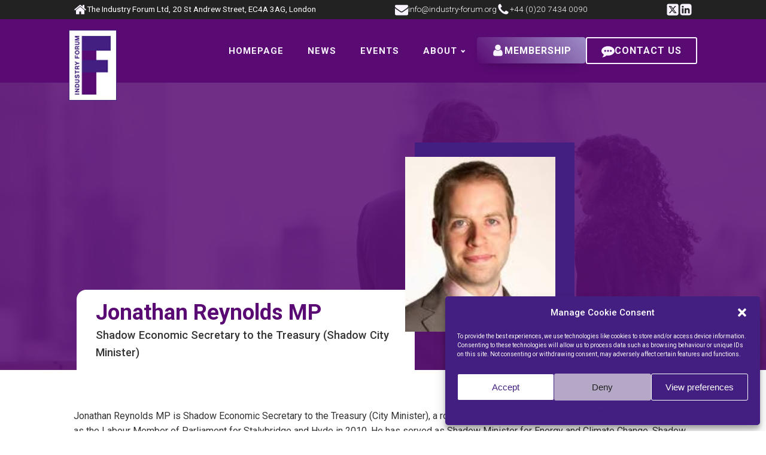

--- FILE ---
content_type: text/html; charset=UTF-8
request_url: http://industry-forum.org/team/jonathan-reynolds-mp/
body_size: 19914
content:
<!DOCTYPE html>
<html lang="en-GB" prefix="og: https://ogp.me/ns#" >
<head>
<meta charset="UTF-8">
<meta name="viewport" content="width=device-width, initial-scale=1.0">
<!-- WP_HEAD() START -->
<link rel="preload" as="style" href="https://fonts.googleapis.com/css?family=Roboto:100,300,500,700,900,regular,|Roboto:100,300,500,700,900,regular," >
<link rel="stylesheet" href="https://fonts.googleapis.com/css?family=Roboto:100,300,500,700,900,regular,|Roboto:100,300,500,700,900,regular,">

<!-- Search Engine Optimization by Rank Math - https://rankmath.com/ -->
<title>Jonathan Reynolds MP - The Industry Forum</title>
<meta name="description" content="Jonathan Reynolds MP is Shadow Economic Secretary to the Treasury (City Minister), a role he has held since October 2016. Jonathan was elected as the Labour"/>
<meta name="robots" content="follow, index, max-snippet:-1, max-video-preview:-1, max-image-preview:large"/>
<link rel="canonical" href="https://industry-forum.org/team/jonathan-reynolds-mp/" />
<meta property="og:locale" content="en_GB" />
<meta property="og:type" content="article" />
<meta property="og:title" content="Jonathan Reynolds MP - The Industry Forum" />
<meta property="og:description" content="Jonathan Reynolds MP is Shadow Economic Secretary to the Treasury (City Minister), a role he has held since October 2016. Jonathan was elected as the Labour" />
<meta property="og:url" content="https://industry-forum.org/team/jonathan-reynolds-mp/" />
<meta property="og:site_name" content="The Industry Forum" />
<meta property="og:updated_time" content="2024-02-12T14:10:23+00:00" />
<meta property="og:image" content="https://industry-forum.org/wp-content/uploads/2024/02/NO-PIC-logo-placeholder-m.webp" />
<meta property="og:image:secure_url" content="https://industry-forum.org/wp-content/uploads/2024/02/NO-PIC-logo-placeholder-m.webp" />
<meta property="og:image:width" content="1008" />
<meta property="og:image:height" content="716" />
<meta property="og:image:alt" content="Jonathan Reynolds MP" />
<meta property="og:image:type" content="image/webp" />
<meta name="twitter:card" content="summary_large_image" />
<meta name="twitter:title" content="Jonathan Reynolds MP - The Industry Forum" />
<meta name="twitter:description" content="Jonathan Reynolds MP is Shadow Economic Secretary to the Treasury (City Minister), a role he has held since October 2016. Jonathan was elected as the Labour" />
<meta name="twitter:site" content="@industryforum" />
<meta name="twitter:creator" content="@industryforum" />
<meta name="twitter:image" content="https://industry-forum.org/wp-content/uploads/2024/02/NO-PIC-logo-placeholder-m.webp" />
<!-- /Rank Math WordPress SEO plugin -->

<link rel='dns-prefetch' href='//www.googletagmanager.com' />
<link rel="alternate" type="application/rss+xml" title="The Industry Forum &raquo; Feed" href="https://industry-forum.org/feed/" />
<link rel="alternate" type="application/rss+xml" title="The Industry Forum &raquo; Comments Feed" href="https://industry-forum.org/comments/feed/" />
<link rel="alternate" title="oEmbed (JSON)" type="application/json+oembed" href="https://industry-forum.org/wp-json/oembed/1.0/embed?url=https%3A%2F%2Findustry-forum.org%2Fteam%2Fjonathan-reynolds-mp%2F" />
<link rel="alternate" title="oEmbed (XML)" type="text/xml+oembed" href="https://industry-forum.org/wp-json/oembed/1.0/embed?url=https%3A%2F%2Findustry-forum.org%2Fteam%2Fjonathan-reynolds-mp%2F&#038;format=xml" />
<style id='wp-img-auto-sizes-contain-inline-css'>
img:is([sizes=auto i],[sizes^="auto," i]){contain-intrinsic-size:3000px 1500px}
/*# sourceURL=wp-img-auto-sizes-contain-inline-css */
</style>

<style id='wp-block-library-inline-css'>
:root{--wp-block-synced-color:#7a00df;--wp-block-synced-color--rgb:122,0,223;--wp-bound-block-color:var(--wp-block-synced-color);--wp-editor-canvas-background:#ddd;--wp-admin-theme-color:#007cba;--wp-admin-theme-color--rgb:0,124,186;--wp-admin-theme-color-darker-10:#006ba1;--wp-admin-theme-color-darker-10--rgb:0,107,160.5;--wp-admin-theme-color-darker-20:#005a87;--wp-admin-theme-color-darker-20--rgb:0,90,135;--wp-admin-border-width-focus:2px}@media (min-resolution:192dpi){:root{--wp-admin-border-width-focus:1.5px}}.wp-element-button{cursor:pointer}:root .has-very-light-gray-background-color{background-color:#eee}:root .has-very-dark-gray-background-color{background-color:#313131}:root .has-very-light-gray-color{color:#eee}:root .has-very-dark-gray-color{color:#313131}:root .has-vivid-green-cyan-to-vivid-cyan-blue-gradient-background{background:linear-gradient(135deg,#00d084,#0693e3)}:root .has-purple-crush-gradient-background{background:linear-gradient(135deg,#34e2e4,#4721fb 50%,#ab1dfe)}:root .has-hazy-dawn-gradient-background{background:linear-gradient(135deg,#faaca8,#dad0ec)}:root .has-subdued-olive-gradient-background{background:linear-gradient(135deg,#fafae1,#67a671)}:root .has-atomic-cream-gradient-background{background:linear-gradient(135deg,#fdd79a,#004a59)}:root .has-nightshade-gradient-background{background:linear-gradient(135deg,#330968,#31cdcf)}:root .has-midnight-gradient-background{background:linear-gradient(135deg,#020381,#2874fc)}:root{--wp--preset--font-size--normal:16px;--wp--preset--font-size--huge:42px}.has-regular-font-size{font-size:1em}.has-larger-font-size{font-size:2.625em}.has-normal-font-size{font-size:var(--wp--preset--font-size--normal)}.has-huge-font-size{font-size:var(--wp--preset--font-size--huge)}.has-text-align-center{text-align:center}.has-text-align-left{text-align:left}.has-text-align-right{text-align:right}.has-fit-text{white-space:nowrap!important}#end-resizable-editor-section{display:none}.aligncenter{clear:both}.items-justified-left{justify-content:flex-start}.items-justified-center{justify-content:center}.items-justified-right{justify-content:flex-end}.items-justified-space-between{justify-content:space-between}.screen-reader-text{border:0;clip-path:inset(50%);height:1px;margin:-1px;overflow:hidden;padding:0;position:absolute;width:1px;word-wrap:normal!important}.screen-reader-text:focus{background-color:#ddd;clip-path:none;color:#444;display:block;font-size:1em;height:auto;left:5px;line-height:normal;padding:15px 23px 14px;text-decoration:none;top:5px;width:auto;z-index:100000}html :where(.has-border-color){border-style:solid}html :where([style*=border-top-color]){border-top-style:solid}html :where([style*=border-right-color]){border-right-style:solid}html :where([style*=border-bottom-color]){border-bottom-style:solid}html :where([style*=border-left-color]){border-left-style:solid}html :where([style*=border-width]){border-style:solid}html :where([style*=border-top-width]){border-top-style:solid}html :where([style*=border-right-width]){border-right-style:solid}html :where([style*=border-bottom-width]){border-bottom-style:solid}html :where([style*=border-left-width]){border-left-style:solid}html :where(img[class*=wp-image-]){height:auto;max-width:100%}:where(figure){margin:0 0 1em}html :where(.is-position-sticky){--wp-admin--admin-bar--position-offset:var(--wp-admin--admin-bar--height,0px)}@media screen and (max-width:600px){html :where(.is-position-sticky){--wp-admin--admin-bar--position-offset:0px}}
/*# sourceURL=/wp-includes/css/dist/block-library/common.min.css */
</style>
<style id='classic-theme-styles-inline-css'>
/*! This file is auto-generated */
.wp-block-button__link{color:#fff;background-color:#32373c;border-radius:9999px;box-shadow:none;text-decoration:none;padding:calc(.667em + 2px) calc(1.333em + 2px);font-size:1.125em}.wp-block-file__button{background:#32373c;color:#fff;text-decoration:none}
/*# sourceURL=/wp-includes/css/classic-themes.min.css */
</style>
<style id='global-styles-inline-css'>
:root{--wp--preset--aspect-ratio--square: 1;--wp--preset--aspect-ratio--4-3: 4/3;--wp--preset--aspect-ratio--3-4: 3/4;--wp--preset--aspect-ratio--3-2: 3/2;--wp--preset--aspect-ratio--2-3: 2/3;--wp--preset--aspect-ratio--16-9: 16/9;--wp--preset--aspect-ratio--9-16: 9/16;--wp--preset--color--black: #000000;--wp--preset--color--cyan-bluish-gray: #abb8c3;--wp--preset--color--white: #ffffff;--wp--preset--color--pale-pink: #f78da7;--wp--preset--color--vivid-red: #cf2e2e;--wp--preset--color--luminous-vivid-orange: #ff6900;--wp--preset--color--luminous-vivid-amber: #fcb900;--wp--preset--color--light-green-cyan: #7bdcb5;--wp--preset--color--vivid-green-cyan: #00d084;--wp--preset--color--pale-cyan-blue: #8ed1fc;--wp--preset--color--vivid-cyan-blue: #0693e3;--wp--preset--color--vivid-purple: #9b51e0;--wp--preset--color--base: #ffffff;--wp--preset--color--contrast: #000000;--wp--preset--color--primary: #9DFF20;--wp--preset--color--secondary: #345C00;--wp--preset--color--tertiary: #F6F6F6;--wp--preset--gradient--vivid-cyan-blue-to-vivid-purple: linear-gradient(135deg,rgb(6,147,227) 0%,rgb(155,81,224) 100%);--wp--preset--gradient--light-green-cyan-to-vivid-green-cyan: linear-gradient(135deg,rgb(122,220,180) 0%,rgb(0,208,130) 100%);--wp--preset--gradient--luminous-vivid-amber-to-luminous-vivid-orange: linear-gradient(135deg,rgb(252,185,0) 0%,rgb(255,105,0) 100%);--wp--preset--gradient--luminous-vivid-orange-to-vivid-red: linear-gradient(135deg,rgb(255,105,0) 0%,rgb(207,46,46) 100%);--wp--preset--gradient--very-light-gray-to-cyan-bluish-gray: linear-gradient(135deg,rgb(238,238,238) 0%,rgb(169,184,195) 100%);--wp--preset--gradient--cool-to-warm-spectrum: linear-gradient(135deg,rgb(74,234,220) 0%,rgb(151,120,209) 20%,rgb(207,42,186) 40%,rgb(238,44,130) 60%,rgb(251,105,98) 80%,rgb(254,248,76) 100%);--wp--preset--gradient--blush-light-purple: linear-gradient(135deg,rgb(255,206,236) 0%,rgb(152,150,240) 100%);--wp--preset--gradient--blush-bordeaux: linear-gradient(135deg,rgb(254,205,165) 0%,rgb(254,45,45) 50%,rgb(107,0,62) 100%);--wp--preset--gradient--luminous-dusk: linear-gradient(135deg,rgb(255,203,112) 0%,rgb(199,81,192) 50%,rgb(65,88,208) 100%);--wp--preset--gradient--pale-ocean: linear-gradient(135deg,rgb(255,245,203) 0%,rgb(182,227,212) 50%,rgb(51,167,181) 100%);--wp--preset--gradient--electric-grass: linear-gradient(135deg,rgb(202,248,128) 0%,rgb(113,206,126) 100%);--wp--preset--gradient--midnight: linear-gradient(135deg,rgb(2,3,129) 0%,rgb(40,116,252) 100%);--wp--preset--font-size--small: clamp(0.875rem, 0.875rem + ((1vw - 0.2rem) * 0.227), 1rem);--wp--preset--font-size--medium: clamp(1rem, 1rem + ((1vw - 0.2rem) * 0.227), 1.125rem);--wp--preset--font-size--large: clamp(1.75rem, 1.75rem + ((1vw - 0.2rem) * 0.227), 1.875rem);--wp--preset--font-size--x-large: 2.25rem;--wp--preset--font-size--xx-large: clamp(6.1rem, 6.1rem + ((1vw - 0.2rem) * 7.091), 10rem);--wp--preset--font-family--dm-sans: "DM Sans", sans-serif;--wp--preset--font-family--ibm-plex-mono: 'IBM Plex Mono', monospace;--wp--preset--font-family--inter: "Inter", sans-serif;--wp--preset--font-family--system-font: -apple-system,BlinkMacSystemFont,"Segoe UI",Roboto,Oxygen-Sans,Ubuntu,Cantarell,"Helvetica Neue",sans-serif;--wp--preset--font-family--source-serif-pro: "Source Serif Pro", serif;--wp--preset--spacing--20: 0.44rem;--wp--preset--spacing--30: clamp(1.5rem, 5vw, 2rem);--wp--preset--spacing--40: clamp(1.8rem, 1.8rem + ((1vw - 0.48rem) * 2.885), 3rem);--wp--preset--spacing--50: clamp(2.5rem, 8vw, 4.5rem);--wp--preset--spacing--60: clamp(3.75rem, 10vw, 7rem);--wp--preset--spacing--70: clamp(5rem, 5.25rem + ((1vw - 0.48rem) * 9.096), 8rem);--wp--preset--spacing--80: clamp(7rem, 14vw, 11rem);--wp--preset--shadow--natural: 6px 6px 9px rgba(0, 0, 0, 0.2);--wp--preset--shadow--deep: 12px 12px 50px rgba(0, 0, 0, 0.4);--wp--preset--shadow--sharp: 6px 6px 0px rgba(0, 0, 0, 0.2);--wp--preset--shadow--outlined: 6px 6px 0px -3px rgb(255, 255, 255), 6px 6px rgb(0, 0, 0);--wp--preset--shadow--crisp: 6px 6px 0px rgb(0, 0, 0);}:root :where(.is-layout-flow) > :first-child{margin-block-start: 0;}:root :where(.is-layout-flow) > :last-child{margin-block-end: 0;}:root :where(.is-layout-flow) > *{margin-block-start: 1.5rem;margin-block-end: 0;}:root :where(.is-layout-constrained) > :first-child{margin-block-start: 0;}:root :where(.is-layout-constrained) > :last-child{margin-block-end: 0;}:root :where(.is-layout-constrained) > *{margin-block-start: 1.5rem;margin-block-end: 0;}:root :where(.is-layout-flex){gap: 1.5rem;}:root :where(.is-layout-grid){gap: 1.5rem;}body .is-layout-flex{display: flex;}.is-layout-flex{flex-wrap: wrap;align-items: center;}.is-layout-flex > :is(*, div){margin: 0;}body .is-layout-grid{display: grid;}.is-layout-grid > :is(*, div){margin: 0;}.has-black-color{color: var(--wp--preset--color--black) !important;}.has-cyan-bluish-gray-color{color: var(--wp--preset--color--cyan-bluish-gray) !important;}.has-white-color{color: var(--wp--preset--color--white) !important;}.has-pale-pink-color{color: var(--wp--preset--color--pale-pink) !important;}.has-vivid-red-color{color: var(--wp--preset--color--vivid-red) !important;}.has-luminous-vivid-orange-color{color: var(--wp--preset--color--luminous-vivid-orange) !important;}.has-luminous-vivid-amber-color{color: var(--wp--preset--color--luminous-vivid-amber) !important;}.has-light-green-cyan-color{color: var(--wp--preset--color--light-green-cyan) !important;}.has-vivid-green-cyan-color{color: var(--wp--preset--color--vivid-green-cyan) !important;}.has-pale-cyan-blue-color{color: var(--wp--preset--color--pale-cyan-blue) !important;}.has-vivid-cyan-blue-color{color: var(--wp--preset--color--vivid-cyan-blue) !important;}.has-vivid-purple-color{color: var(--wp--preset--color--vivid-purple) !important;}.has-black-background-color{background-color: var(--wp--preset--color--black) !important;}.has-cyan-bluish-gray-background-color{background-color: var(--wp--preset--color--cyan-bluish-gray) !important;}.has-white-background-color{background-color: var(--wp--preset--color--white) !important;}.has-pale-pink-background-color{background-color: var(--wp--preset--color--pale-pink) !important;}.has-vivid-red-background-color{background-color: var(--wp--preset--color--vivid-red) !important;}.has-luminous-vivid-orange-background-color{background-color: var(--wp--preset--color--luminous-vivid-orange) !important;}.has-luminous-vivid-amber-background-color{background-color: var(--wp--preset--color--luminous-vivid-amber) !important;}.has-light-green-cyan-background-color{background-color: var(--wp--preset--color--light-green-cyan) !important;}.has-vivid-green-cyan-background-color{background-color: var(--wp--preset--color--vivid-green-cyan) !important;}.has-pale-cyan-blue-background-color{background-color: var(--wp--preset--color--pale-cyan-blue) !important;}.has-vivid-cyan-blue-background-color{background-color: var(--wp--preset--color--vivid-cyan-blue) !important;}.has-vivid-purple-background-color{background-color: var(--wp--preset--color--vivid-purple) !important;}.has-black-border-color{border-color: var(--wp--preset--color--black) !important;}.has-cyan-bluish-gray-border-color{border-color: var(--wp--preset--color--cyan-bluish-gray) !important;}.has-white-border-color{border-color: var(--wp--preset--color--white) !important;}.has-pale-pink-border-color{border-color: var(--wp--preset--color--pale-pink) !important;}.has-vivid-red-border-color{border-color: var(--wp--preset--color--vivid-red) !important;}.has-luminous-vivid-orange-border-color{border-color: var(--wp--preset--color--luminous-vivid-orange) !important;}.has-luminous-vivid-amber-border-color{border-color: var(--wp--preset--color--luminous-vivid-amber) !important;}.has-light-green-cyan-border-color{border-color: var(--wp--preset--color--light-green-cyan) !important;}.has-vivid-green-cyan-border-color{border-color: var(--wp--preset--color--vivid-green-cyan) !important;}.has-pale-cyan-blue-border-color{border-color: var(--wp--preset--color--pale-cyan-blue) !important;}.has-vivid-cyan-blue-border-color{border-color: var(--wp--preset--color--vivid-cyan-blue) !important;}.has-vivid-purple-border-color{border-color: var(--wp--preset--color--vivid-purple) !important;}.has-vivid-cyan-blue-to-vivid-purple-gradient-background{background: var(--wp--preset--gradient--vivid-cyan-blue-to-vivid-purple) !important;}.has-light-green-cyan-to-vivid-green-cyan-gradient-background{background: var(--wp--preset--gradient--light-green-cyan-to-vivid-green-cyan) !important;}.has-luminous-vivid-amber-to-luminous-vivid-orange-gradient-background{background: var(--wp--preset--gradient--luminous-vivid-amber-to-luminous-vivid-orange) !important;}.has-luminous-vivid-orange-to-vivid-red-gradient-background{background: var(--wp--preset--gradient--luminous-vivid-orange-to-vivid-red) !important;}.has-very-light-gray-to-cyan-bluish-gray-gradient-background{background: var(--wp--preset--gradient--very-light-gray-to-cyan-bluish-gray) !important;}.has-cool-to-warm-spectrum-gradient-background{background: var(--wp--preset--gradient--cool-to-warm-spectrum) !important;}.has-blush-light-purple-gradient-background{background: var(--wp--preset--gradient--blush-light-purple) !important;}.has-blush-bordeaux-gradient-background{background: var(--wp--preset--gradient--blush-bordeaux) !important;}.has-luminous-dusk-gradient-background{background: var(--wp--preset--gradient--luminous-dusk) !important;}.has-pale-ocean-gradient-background{background: var(--wp--preset--gradient--pale-ocean) !important;}.has-electric-grass-gradient-background{background: var(--wp--preset--gradient--electric-grass) !important;}.has-midnight-gradient-background{background: var(--wp--preset--gradient--midnight) !important;}.has-small-font-size{font-size: var(--wp--preset--font-size--small) !important;}.has-medium-font-size{font-size: var(--wp--preset--font-size--medium) !important;}.has-large-font-size{font-size: var(--wp--preset--font-size--large) !important;}.has-x-large-font-size{font-size: var(--wp--preset--font-size--x-large) !important;}
/*# sourceURL=global-styles-inline-css */
</style>
<link rel='stylesheet' id='oxygen-css' href='http://industry-forum.org/wp-content/plugins/oxygen/component-framework/oxygen.css?ver=4.9' media='all' />
<link rel='stylesheet' id='core-sss-css' href='http://industry-forum.org/wp-content/plugins/oxy-ninja/public/css/core-sss.min.css?ver=3.5.3' media='all' />
<link rel='stylesheet' id='cmplz-general-css' href='http://industry-forum.org/wp-content/plugins/complianz-gdpr/assets/css/cookieblocker.min.css?ver=1756804348' media='all' />
<link rel='stylesheet' id='splide-css' href='http://industry-forum.org/wp-content/plugins/oxy-ninja/public/css/splide.min.css?ver=4.0.14' media='all' />
<script src="http://industry-forum.org/wp-includes/js/jquery/jquery.min.js?ver=3.7.1" id="jquery-core-js"></script>
<script src="http://industry-forum.org/wp-content/plugins/oxy-ninja/public/js/splide/splide.min.js?ver=4.0.14" id="splide-js"></script>
<script src="http://industry-forum.org/wp-content/plugins/oxy-ninja/public/js/splide/splide-extension-auto-scroll.min.js?ver=0.5.2" id="splide-autoscroll-js"></script>

<!-- Google tag (gtag.js) snippet added by Site Kit -->

<!-- Google Analytics snippet added by Site Kit -->
<script src="https://www.googletagmanager.com/gtag/js?id=GT-TNFNZH9S" id="google_gtagjs-js" async></script>
<script id="google_gtagjs-js-after">
window.dataLayer = window.dataLayer || [];function gtag(){dataLayer.push(arguments);}
gtag("set","linker",{"domains":["industry-forum.org"]});
gtag("js", new Date());
gtag("set", "developer_id.dZTNiMT", true);
gtag("config", "GT-TNFNZH9S");
//# sourceURL=google_gtagjs-js-after
</script>

<!-- End Google tag (gtag.js) snippet added by Site Kit -->
<link rel="https://api.w.org/" href="https://industry-forum.org/wp-json/" /><link rel="alternate" title="JSON" type="application/json" href="https://industry-forum.org/wp-json/wp/v2/team/2907" /><link rel="EditURI" type="application/rsd+xml" title="RSD" href="https://industry-forum.org/xmlrpc.php?rsd" />
<meta name="generator" content="WordPress 6.9" />
<link rel='shortlink' href='https://industry-forum.org/?p=2907' />
<link rel='dns-prefetch' href='https://i0.wp.com/'><link rel='preconnect' href='https://i0.wp.com/' crossorigin><link rel='dns-prefetch' href='https://i1.wp.com/'><link rel='preconnect' href='https://i1.wp.com/' crossorigin><link rel='dns-prefetch' href='https://i2.wp.com/'><link rel='preconnect' href='https://i2.wp.com/' crossorigin><link rel='dns-prefetch' href='https://i3.wp.com/'><link rel='preconnect' href='https://i3.wp.com/' crossorigin><meta name="generator" content="Site Kit by Google 1.157.0" />			<style>.cmplz-hidden {
					display: none !important;
				}</style><script id="google_gtagjs" src="https://www.googletagmanager.com/gtag/js?id=G-5GPRY4ZJSS" async></script>
<script id="google_gtagjs-inline">
window.dataLayer = window.dataLayer || [];function gtag(){dataLayer.push(arguments);}gtag('js', new Date());gtag('config', 'G-5GPRY4ZJSS', {} );
</script>
<style class='wp-fonts-local'>
@font-face{font-family:"DM Sans";font-style:normal;font-weight:400;font-display:fallback;src:url('http://industry-forum.org/wp-content/themes/oxygen-is-not-a-theme/assets/fonts/dm-sans/DMSans-Regular.woff2') format('woff2');font-stretch:normal;}
@font-face{font-family:"DM Sans";font-style:italic;font-weight:400;font-display:fallback;src:url('http://industry-forum.org/wp-content/themes/oxygen-is-not-a-theme/assets/fonts/dm-sans/DMSans-Regular-Italic.woff2') format('woff2');font-stretch:normal;}
@font-face{font-family:"DM Sans";font-style:normal;font-weight:700;font-display:fallback;src:url('http://industry-forum.org/wp-content/themes/oxygen-is-not-a-theme/assets/fonts/dm-sans/DMSans-Bold.woff2') format('woff2');font-stretch:normal;}
@font-face{font-family:"DM Sans";font-style:italic;font-weight:700;font-display:fallback;src:url('http://industry-forum.org/wp-content/themes/oxygen-is-not-a-theme/assets/fonts/dm-sans/DMSans-Bold-Italic.woff2') format('woff2');font-stretch:normal;}
@font-face{font-family:"IBM Plex Mono";font-style:normal;font-weight:300;font-display:block;src:url('http://industry-forum.org/wp-content/themes/oxygen-is-not-a-theme/assets/fonts/ibm-plex-mono/IBMPlexMono-Light.woff2') format('woff2');font-stretch:normal;}
@font-face{font-family:"IBM Plex Mono";font-style:normal;font-weight:400;font-display:block;src:url('http://industry-forum.org/wp-content/themes/oxygen-is-not-a-theme/assets/fonts/ibm-plex-mono/IBMPlexMono-Regular.woff2') format('woff2');font-stretch:normal;}
@font-face{font-family:"IBM Plex Mono";font-style:italic;font-weight:400;font-display:block;src:url('http://industry-forum.org/wp-content/themes/oxygen-is-not-a-theme/assets/fonts/ibm-plex-mono/IBMPlexMono-Italic.woff2') format('woff2');font-stretch:normal;}
@font-face{font-family:"IBM Plex Mono";font-style:normal;font-weight:700;font-display:block;src:url('http://industry-forum.org/wp-content/themes/oxygen-is-not-a-theme/assets/fonts/ibm-plex-mono/IBMPlexMono-Bold.woff2') format('woff2');font-stretch:normal;}
@font-face{font-family:Inter;font-style:normal;font-weight:200 900;font-display:fallback;src:url('http://industry-forum.org/wp-content/themes/oxygen-is-not-a-theme/assets/fonts/inter/Inter-VariableFont_slnt,wght.ttf') format('truetype');font-stretch:normal;}
@font-face{font-family:"Source Serif Pro";font-style:normal;font-weight:200 900;font-display:fallback;src:url('http://industry-forum.org/wp-content/themes/oxygen-is-not-a-theme/assets/fonts/source-serif-pro/SourceSerif4Variable-Roman.ttf.woff2') format('woff2');font-stretch:normal;}
@font-face{font-family:"Source Serif Pro";font-style:italic;font-weight:200 900;font-display:fallback;src:url('http://industry-forum.org/wp-content/themes/oxygen-is-not-a-theme/assets/fonts/source-serif-pro/SourceSerif4Variable-Italic.ttf.woff2') format('woff2');font-stretch:normal;}
</style>
<link rel="icon" href="https://industry-forum.org/wp-content/uploads/2024/02/FavIcon-150x150.webp" sizes="32x32" />
<link rel="icon" href="https://industry-forum.org/wp-content/uploads/2024/02/FavIcon.webp" sizes="192x192" />
<link rel="apple-touch-icon" href="https://industry-forum.org/wp-content/uploads/2024/02/FavIcon.webp" />
<meta name="msapplication-TileImage" content="https://industry-forum.org/wp-content/uploads/2024/02/FavIcon.webp" />
<link rel='stylesheet' id='oxygen-cache-19-css' href='//industry-forum.org/wp-content/uploads/oxygen/css/19.css?cache=1756809080&#038;ver=6.9' media='all' />
<link rel='stylesheet' id='oxygen-cache-4408-css' href='//industry-forum.org/wp-content/uploads/oxygen/css/4408.css?cache=1756809074&#038;ver=6.9' media='all' />
<link rel='stylesheet' id='oxygen-universal-styles-css' href='//industry-forum.org/wp-content/uploads/oxygen/css/universal.css?cache=1765278417&#038;ver=6.9' media='all' />
<!-- END OF WP_HEAD() -->
</head>
<body data-cmplz=1 class="wp-singular team-template-default single single-team postid-2907 wp-embed-responsive wp-theme-oxygen-is-not-a-theme  oxygen-body" >




						<header id="_header-20-19" class="oxy-header-wrapper oxy-sticky-header oxy-overlay-header oxy-header " ><div id="_header_row-159-19" class="oxy-header-row " ><div class="oxy-header-container"><div id="_header_left-160-19" class="oxy-header-left" ></div><div id="_header_center-161-19" class="oxy-header-center" ><div id="div_block-196-19" class="ct-div-block hor" ><div id="div_block-597-19" class="ct-div-block hor c-columns-gap-xs c-center" ><div id="fancy_icon-598-19" class="ct-fancy-icon c-icon-light-s" ><svg id="svg-fancy_icon-598-19"><use xlink:href="#FontAwesomeicon-home"></use></svg></div><div id="text_block-599-19" class="ct-text-block c-text-s c-text-light" >The Industry Forum Ltd,&nbsp;20 St Andrew Street,&nbsp;EC4A 3AG, London</div></div><div id="div_block-1008-19" class="ct-div-block c-columns-gap-m hor" ><a id="link-586-19" class="ct-link c-link-accent" href="mailto:info@industry-forum.org" target="_self"  ><div id="div_block-587-19" class="ct-div-block hor c-columns-gap-xs c-center" ><div id="fancy_icon-588-19" class="ct-fancy-icon c-icon-light-s" ><svg id="svg-fancy_icon-588-19"><use xlink:href="#FontAwesomeicon-envelope"></use></svg></div><div id="text_block-589-19" class="ct-text-block c-text-s c-text-light" >info@industry-forum.org</div></div></a><a id="link-582-19" class="ct-link c-link-accent" href="tel:00442074340090" target="_self"  ><div id="div_block-583-19" class="ct-div-block hor c-columns-gap-xs c-center" ><div id="fancy_icon-584-19" class="ct-fancy-icon c-icon-light-s" ><svg id="svg-fancy_icon-584-19"><use xlink:href="#FontAwesomeicon-phone"></use></svg></div><div id="text_block-585-19" class="ct-text-block c-text-s c-text-light" >+44 (0)20 7434 0090</div></div></a><div id="div_block-579-19" class="ct-div-block hor c-columns-gap-xs c-center" ><div id="fancy_icon-580-19" class="ct-fancy-icon c-icon-light-s" ><svg id="svg-fancy_icon-580-19"><use xlink:href="#FontAwesomeicon-home"></use></svg></div><div id="text_block-581-19" class="ct-text-block c-text-s c-text-light" >The Industry Forum Ltd,&nbsp;20 St Andrew Street,&nbsp;EC4A 3AG, London</div></div></div><div id="div_block-606-19" class="ct-div-block hor c-columns-gap-xs" ><a id="link-590-19" class="ct-link c-link-accent" href="https://twitter.com/industryforum" target="_self"  ><div id="div_block-591-19" class="ct-div-block hor c-columns-gap-xs c-center" ><div id="fancy_icon-592-19" class="ct-fancy-icon c-icon-light-s" ><svg id="svg-fancy_icon-592-19"><use xlink:href="#FontAwesomeicon-square-x-twitter"></use></svg></div></div></a><a id="link-603-19" class="ct-link c-link-accent" href="https://www.linkedin.com/company/the-industry-forum/" target="_self"  ><div id="div_block-604-19" class="ct-div-block hor c-columns-gap-xs c-center" ><div id="fancy_icon-605-19" class="ct-fancy-icon c-icon-light-s" ><svg id="svg-fancy_icon-605-19"><use xlink:href="#FontAwesomeicon-linkedin-square"></use></svg></div></div></a></div></div></div><div id="_header_right-162-19" class="oxy-header-right" ><div id="code_block-1121-19" class="ct-code-block" ></div></div></div></div><div id="_header_row-21-19" class="oxy-header-row" ><div class="oxy-header-container"><div id="_header_left-22-19" class="oxy-header-left" ></div><div id="_header_center-25-19" class="oxy-header-center" ><div id="div_block-214-19" class="ct-div-block" ><a id="link-23-19" class="ct-link saas-logo" href="https://industry-forum.org/" target="_self"  ><img  id="image-24-19" alt="" src="https://industry-forum.org/wp-content/uploads/2024/01/IndustryForum-Logo.jpg" class="ct-image"/></a><div id="div_block-27-19" class="ct-div-block" ><nav id="_nav_menu-28-19" class="oxy-nav-menu oxy-nav-menu-dropdowns oxy-nav-menu-dropdown-arrow oxy-nav-menu-responsive-dropdowns" ><div class='oxy-menu-toggle'><div class='oxy-nav-menu-hamburger-wrap'><div class='oxy-nav-menu-hamburger'><div class='oxy-nav-menu-hamburger-line'></div><div class='oxy-nav-menu-hamburger-line'></div><div class='oxy-nav-menu-hamburger-line'></div></div></div></div><div class="menu-main-menu-container"><ul id="menu-main-menu" class="oxy-nav-menu-list"><li id="menu-item-21" class="menu-item menu-item-type-post_type menu-item-object-page menu-item-home menu-item-21"><a href="https://industry-forum.org/">Homepage</a></li>
<li id="menu-item-58" class="menu-item menu-item-type-post_type menu-item-object-page menu-item-58"><a href="https://industry-forum.org/news-page/">News</a></li>
<li id="menu-item-3900" class="menu-item menu-item-type-post_type menu-item-object-page menu-item-3900"><a href="https://industry-forum.org/events/">Events</a></li>
<li id="menu-item-23" class="menu-item menu-item-type-post_type menu-item-object-page menu-item-has-children menu-item-23"><a href="https://industry-forum.org/about/">About</a>
<ul class="sub-menu">
	<li id="menu-item-3927" class="menu-item menu-item-type-post_type menu-item-object-page menu-item-3927"><a href="https://industry-forum.org/about/key-issues/">Key issues</a></li>
	<li id="menu-item-25" class="menu-item menu-item-type-post_type menu-item-object-page menu-item-25"><a href="https://industry-forum.org/about/team/">Team</a></li>
	<li id="menu-item-3929" class="menu-item menu-item-type-post_type menu-item-object-page menu-item-3929"><a href="https://industry-forum.org/events/gallery/">Gallery</a></li>
</ul>
</li>
</ul></div></nav><div id="div_block-609-19" class="ct-div-block hor c-columns-gap-s" ><a id="link-612-19" class="ct-link c-btn-main" href="https://industry-forum.org/membership/" target="_self"  ><div id="fancy_icon-613-19" class="ct-fancy-icon c-icon-light-s" ><svg id="svg-fancy_icon-613-19"><use xlink:href="#FontAwesomeicon-user"></use></svg></div><div id="text_block-614-19" class="ct-text-block " >Membership</div></a><a id="link-1071-19" class="ct-link c-btn-transparent" href="https://industry-forum.org/contact/" target="_self"  ><div id="fancy_icon-1072-19" class="ct-fancy-icon " ><svg id="svg-fancy_icon-1072-19"><use xlink:href="#FontAwesomeicon-commenting"></use></svg></div><div id="text_block-1073-19" class="ct-text-block " >Contact us</div></a></div><nav id="_nav_menu-1075-19" class="oxy-nav-menu oxy-nav-menu-dropdowns oxy-nav-menu-dropdown-arrow oxy-nav-menu-responsive-dropdowns" ><div class='oxy-menu-toggle'><div class='oxy-nav-menu-hamburger-wrap'><div class='oxy-nav-menu-hamburger'><div class='oxy-nav-menu-hamburger-line'></div><div class='oxy-nav-menu-hamburger-line'></div><div class='oxy-nav-menu-hamburger-line'></div></div></div></div><div class="menu-main-menu-container"><ul id="menu-main-menu-1" class="oxy-nav-menu-list"><li class="menu-item menu-item-type-post_type menu-item-object-page menu-item-home menu-item-21"><a href="https://industry-forum.org/">Homepage</a></li>
<li class="menu-item menu-item-type-post_type menu-item-object-page menu-item-58"><a href="https://industry-forum.org/news-page/">News</a></li>
<li class="menu-item menu-item-type-post_type menu-item-object-page menu-item-3900"><a href="https://industry-forum.org/events/">Events</a></li>
<li class="menu-item menu-item-type-post_type menu-item-object-page menu-item-has-children menu-item-23"><a href="https://industry-forum.org/about/">About</a>
<ul class="sub-menu">
	<li class="menu-item menu-item-type-post_type menu-item-object-page menu-item-3927"><a href="https://industry-forum.org/about/key-issues/">Key issues</a></li>
	<li class="menu-item menu-item-type-post_type menu-item-object-page menu-item-25"><a href="https://industry-forum.org/about/team/">Team</a></li>
	<li class="menu-item menu-item-type-post_type menu-item-object-page menu-item-3929"><a href="https://industry-forum.org/events/gallery/">Gallery</a></li>
</ul>
</li>
</ul></div></nav></div></div></div><div id="_header_right-26-19" class="oxy-header-right" ></div></div></div></header>
				<script type="text/javascript">
			jQuery(document).ready(function() {
				var selector = "#_header-20-19",
					scrollval = parseInt("300");
				if (!scrollval || scrollval < 1) {
										if (jQuery(window).width() >= 1367){
											jQuery("body").css("margin-top", jQuery(selector).outerHeight());
						jQuery(selector).addClass("oxy-sticky-header-active");
										}
									}
				else {
					var scrollTopOld = 0;
					jQuery(window).scroll(function() {
						if (!jQuery('body').hasClass('oxy-nav-menu-prevent-overflow')) {
							if (jQuery(this).scrollTop() > scrollval 
																) {
								if (
																		jQuery(window).width() >= 1367 && 
																		!jQuery(selector).hasClass("oxy-sticky-header-active")) {
									if (jQuery(selector).css('position')!='absolute') {
										jQuery("body").css("margin-top", jQuery(selector).outerHeight());
									}
									jQuery(selector)
										.addClass("oxy-sticky-header-active")
																			.addClass("oxy-sticky-header-fade-in");
																	}
							}
							else {
								jQuery(selector)
									.removeClass("oxy-sticky-header-fade-in")
									.removeClass("oxy-sticky-header-active");
								if (jQuery(selector).css('position')!='absolute') {
									jQuery("body").css("margin-top", "");
								}
							}
							scrollTopOld = jQuery(this).scrollTop();
						}
					})
				}
			});
		</script><section id="section-2-4408" class=" ct-section section-full" ><div class="ct-section-inner-wrap"><div id="div_block-3-4408" class="ct-div-block hero-team-member" ><div id="div_block-4-4408" class="ct-div-block c-padding-s" ><h2 id="headline-5-4408" class="ct-headline c-text-accent c-h3"><span id="span-6-4408" class="ct-span" >Jonathan Reynolds MP</span></h2><div id="text_block-10-4408" class="ct-text-block c-text-l" ><span id="span-11-4408" class="ct-span" >Shadow Economic Secretary to the Treasury (Shadow City Minister)</span></div></div><div id="div_block-7-4408" class="ct-div-block member-photo-div" ><img  id="image-8-4408" alt="" src="https://industry-forum.org/wp-content/uploads/2017/12/Edit-Team-Jonathan-Reynolds-MP-‹-Industry-Forum-—-WordPress.jpg" class="ct-image member-photo" srcset="" sizes="(max-width: 284px) 100vw, 284px" /></div></div></div></section><section id="section-9-4408" class=" ct-section c-center" ><div class="ct-section-inner-wrap"><div id="div_block-15-4408" class="ct-div-block c-left" ><div id="text_block-16-4408" class="ct-text-block" ><span id="span-17-4408" class="ct-span oxy-stock-content-styles" ><p>Jonathan Reynolds MP is Shadow Economic Secretary to the Treasury (City Minister), a role he has held since October 2016. Jonathan was elected as the Labour Member of Parliament for Stalybridge and Hyde in 2010. He has served as Shadow Minister for Energy and Climate Change, Shadow Minister for Transport and as Parliamentary Private Secretary to Ed Miliband during that time. His parliamentary interests have included manufacturing, energy and autism. Jonathan is married with four children and in his spare time enjoys dog walking and following the progress of Sunderland F.C.</p>
</span></div></div></div></section><footer id="section-13-19" class=" ct-section c-center c-bg-dark" ><div class="ct-section-inner-wrap"><div id="div_block-231-19" class="ct-div-block c-center c-columns-gap-m" ><div id="div_block-376-19" class="ct-div-block c-columns-4 c-columns-gap-m c-columns-l-2 c-columns-s-1" ><div id="div_block-394-19" class="ct-div-block c-columns-gap-s c-left c-padding-s" ><div id="div_block-378-19" class="ct-div-block hor c-columns-gap-xs" ><h5 id="headline-379-19" class="ct-headline c-text-light border-bot c-text-l">Testimonials</h5></div><div id="div_block-862-19" class="ct-div-block" ><link rel='stylesheet' id='oxygen-unslider-css'  href='http://industry-forum.org/wp-content/plugins/oxygen/component-framework/vendor/unslider/unslider.css' type='text/css' media='all'/><div id="slider-863-19" class="ct-slider ct_unique_slider_1247" ><div class="oxygen-unslider-container"><ul><li><div id="slide-864-19" class="ct-slide" ><div id="_dynamic_list-865-19" class="oxy-dynamic-list"><div id="div_block-866-19-1" class="ct-div-block c-left" data-id="div_block-866-19"><div id="text_block-867-19-1" class="ct-text-block c-text-s c-text-light" data-id="text_block-867-19"><span id="span-868-19-1" class="ct-span oxy-stock-content-styles" data-id="span-868-19"><p>I was delighted to be invited to speak to the Industry Forum on the topic of &lsquo;Managing the business of the House of Commons&rsquo;.&nbsp; It is an incredibly important subject and I enjoyed discussing issues such as the procedures of the Commons and how Labour is preparing for the next election.</p>
</span></div><div id="text_block-869-19-1" class="ct-text-block c-text-light" data-id="text_block-869-19"><span id="span-870-19-1" class="ct-span" data-id="span-870-19">Lucy Powell MP, Shadow Leader of the House of Commons</span></div></div>                    
                                            
                                        <div class="oxy-repeater-pages-wrap">
                        <div class="oxy-repeater-pages">
                            <span aria-current="page" class="page-numbers current">1</span>
<span class="page-numbers dots">&hellip;</span>
<a class="page-numbers" href="https://industry-forum.org/team/jonathan-reynolds-mp/page/11/">11</a>
<a class="next page-numbers" href="https://industry-forum.org/team/jonathan-reynolds-mp/page/2/">Next &raquo;</a>                        </div>
                    </div>
                                        
                    </div>
</div></li><li><div id="slide-875-19" class="ct-slide" ><div id="_dynamic_list-876-19" class="oxy-dynamic-list "><div id="div_block-877-19-1" class="ct-div-block c-left" data-id="div_block-877-19"><div id="text_block-878-19-1" class="ct-text-block c-text-s c-text-light" data-id="text_block-878-19"><span id="span-879-19-1" class="ct-span oxy-stock-content-styles" data-id="span-879-19"><p>I was delighted to be invited to speak to the Industry Forum on the topic of &lsquo;Increasing Trade between East and West&rsquo;.&nbsp; It is an incredibly important subject and I enjoyed discussing issues such as trade strategies and increasing productivity.</p>
</span></div><div id="text_block-880-19-1" class="ct-text-block c-text-light" data-id="text_block-880-19"><span id="span-881-19-1" class="ct-span" data-id="span-881-19">Alok Sharma MP</span></div></div>                    
                                            
                                        <div class="oxy-repeater-pages-wrap">
                        <div class="oxy-repeater-pages">
                            <span aria-current="page" class="page-numbers current">1</span>
<span class="page-numbers dots">&hellip;</span>
<a class="page-numbers" href="https://industry-forum.org/team/jonathan-reynolds-mp/page/11/">11</a>
<a class="next page-numbers" href="https://industry-forum.org/team/jonathan-reynolds-mp/page/2/">Next &raquo;</a>                        </div>
                    </div>
                                        
                    </div>
</div></li><li><div id="slide-886-19" class="ct-slide" ><div id="_dynamic_list-887-19" class="oxy-dynamic-list "><div id="div_block-888-19-1" class="ct-div-block c-left" data-id="div_block-888-19"><div id="text_block-889-19-1" class="ct-text-block c-text-s c-text-light" data-id="text_block-889-19"><span id="span-890-19-1" class="ct-span oxy-stock-content-styles" data-id="span-890-19"><p>I was delighted to be asked to outline the SNP approach to trade and investment and enjoyed the well-informed discussion with Industry Forum members that followed.&nbsp;Attending the Forum has opened up a range of opportunities to build relationships with the private sector so we can develop a greater understanding of each other&rsquo;s&nbsp;positions and points of view.</p>
</span></div><div id="text_block-891-19-1" class="ct-text-block c-text-light" data-id="text_block-891-19"><span id="span-892-19-1" class="ct-span" data-id="span-892-19">Tasmina Ahmed-Sheikh MP</span></div></div>                    
                                            
                                        <div class="oxy-repeater-pages-wrap">
                        <div class="oxy-repeater-pages">
                            <span aria-current="page" class="page-numbers current">1</span>
<span class="page-numbers dots">&hellip;</span>
<a class="page-numbers" href="https://industry-forum.org/team/jonathan-reynolds-mp/page/11/">11</a>
<a class="next page-numbers" href="https://industry-forum.org/team/jonathan-reynolds-mp/page/2/">Next &raquo;</a>                        </div>
                    </div>
                                        
                    </div>
</div></li><li><div id="slide-897-19" class="ct-slide" ><div id="_dynamic_list-898-19" class="oxy-dynamic-list "><div id="div_block-899-19-1" class="ct-div-block c-left" data-id="div_block-899-19"><div id="text_block-900-19-1" class="ct-text-block c-text-s c-text-light" data-id="text_block-900-19"><span id="span-901-19-1" class="ct-span oxy-stock-content-styles" data-id="span-901-19"><p>I was pleased to be asked to speak to the Industry Forum and enjoyed the business-like atmosphere and discussion with professionals able to make constructive suggestions on energy policy and some of the possible technical solutions</p>
</span></div><div id="text_block-902-19-1" class="ct-text-block c-text-light" data-id="text_block-902-19"><span id="span-903-19-1" class="ct-span" data-id="span-903-19">Angus MacNeil MP</span></div></div>                    
                                            
                                        <div class="oxy-repeater-pages-wrap">
                        <div class="oxy-repeater-pages">
                            <span aria-current="page" class="page-numbers current">1</span>
<span class="page-numbers dots">&hellip;</span>
<a class="page-numbers" href="https://industry-forum.org/team/jonathan-reynolds-mp/page/11/">11</a>
<a class="next page-numbers" href="https://industry-forum.org/team/jonathan-reynolds-mp/page/2/">Next &raquo;</a>                        </div>
                    </div>
                                        
                    </div>
</div></li><li><div id="slide-908-19" class="ct-slide" ><div id="_dynamic_list-909-19" class="oxy-dynamic-list "><div id="div_block-910-19-1" class="ct-div-block c-left" data-id="div_block-910-19"><div id="text_block-911-19-1" class="ct-text-block c-text-s c-text-light" data-id="text_block-911-19"><span id="span-912-19-1" class="ct-span oxy-stock-content-styles" data-id="span-912-19"><p>I enjoyed the Industry Forum meeting to discuss EU membership and found the discussion constructive and helpful.</p>
</span></div><div id="text_block-915-19-1" class="ct-text-block c-text-light" data-id="text_block-915-19"><span id="span-916-19-1" class="ct-span" data-id="span-916-19"></span></div></div>                    
                                            
                                        <div class="oxy-repeater-pages-wrap">
                        <div class="oxy-repeater-pages">
                            <span aria-current="page" class="page-numbers current">1</span>
<span class="page-numbers dots">&hellip;</span>
<a class="page-numbers" href="https://industry-forum.org/team/jonathan-reynolds-mp/page/11/">11</a>
<a class="next page-numbers" href="https://industry-forum.org/team/jonathan-reynolds-mp/page/2/">Next &raquo;</a>                        </div>
                    </div>
                                        
                    </div>
</div></li><li><div id="slide-919-19" class="ct-slide" ><div id="_dynamic_list-920-19" class="oxy-dynamic-list "><div id="div_block-921-19-1" class="ct-div-block c-left" data-id="div_block-921-19"><div id="text_block-922-19-1" class="ct-text-block c-text-s c-text-light" data-id="text_block-922-19"><span id="span-923-19-1" class="ct-span oxy-stock-content-styles" data-id="span-923-19"><p>The Industry Forum has provided us with the opportunity to meet and discuss with Government Ministers and other senior figures on issues that have impact on our industry, and enabled us to inform policy decisions.</p>
</span></div><div id="text_block-924-19-1" class="ct-text-block c-text-light" data-id="text_block-924-19"><span id="span-925-19-1" class="ct-span" data-id="span-925-19"></span></div></div>                    
                                            
                                        <div class="oxy-repeater-pages-wrap">
                        <div class="oxy-repeater-pages">
                            <span aria-current="page" class="page-numbers current">1</span>
<span class="page-numbers dots">&hellip;</span>
<a class="page-numbers" href="https://industry-forum.org/team/jonathan-reynolds-mp/page/11/">11</a>
<a class="next page-numbers" href="https://industry-forum.org/team/jonathan-reynolds-mp/page/2/">Next &raquo;</a>                        </div>
                    </div>
                                        
                    </div>
</div></li><li><div id="slide-930-19" class="ct-slide" ><div id="_dynamic_list-931-19" class="oxy-dynamic-list "><div id="div_block-932-19-1" class="ct-div-block c-left" data-id="div_block-932-19"><div id="text_block-933-19-1" class="ct-text-block c-text-s c-text-light" data-id="text_block-933-19"><span id="span-934-19-1" class="ct-span oxy-stock-content-styles" data-id="span-934-19"><p>A great opportunity to discuss the working relationship between business and government and to develop some of the issues which concern the main parties.</p>
</span></div><div id="text_block-937-19-1" class="ct-text-block c-text-light" data-id="text_block-937-19"><span id="span-938-19-1" class="ct-span" data-id="span-938-19"></span></div></div>                    
                                            
                                        <div class="oxy-repeater-pages-wrap">
                        <div class="oxy-repeater-pages">
                            <span aria-current="page" class="page-numbers current">1</span>
<span class="page-numbers dots">&hellip;</span>
<a class="page-numbers" href="https://industry-forum.org/team/jonathan-reynolds-mp/page/11/">11</a>
<a class="next page-numbers" href="https://industry-forum.org/team/jonathan-reynolds-mp/page/2/">Next &raquo;</a>                        </div>
                    </div>
                                        
                    </div>
</div></li><li><div id="slide-941-19" class="ct-slide" ><div id="_dynamic_list-942-19" class="oxy-dynamic-list "><div id="div_block-943-19-1" class="ct-div-block c-left" data-id="div_block-943-19"><div id="text_block-944-19-1" class="ct-text-block c-text-s c-text-light" data-id="text_block-944-19"><span id="span-945-19-1" class="ct-span oxy-stock-content-styles" data-id="span-945-19"><p>Industry Forum meetings and discussions form part of the early-warning process which allows us to talk through impending developments with those who are driving the changes and others who will be affected by them.</p>
</span></div><div id="text_block-948-19-1" class="ct-text-block c-text-light" data-id="text_block-948-19"><span id="span-949-19-1" class="ct-span" data-id="span-949-19">HSBC Holdings plc</span></div></div>                    
                                            
                                        <div class="oxy-repeater-pages-wrap">
                        <div class="oxy-repeater-pages">
                            <span aria-current="page" class="page-numbers current">1</span>
<span class="page-numbers dots">&hellip;</span>
<a class="page-numbers" href="https://industry-forum.org/team/jonathan-reynolds-mp/page/11/">11</a>
<a class="next page-numbers" href="https://industry-forum.org/team/jonathan-reynolds-mp/page/2/">Next &raquo;</a>                        </div>
                    </div>
                                        
                    </div>
</div></li><li><div id="slide-952-19" class="ct-slide" ><div id="_dynamic_list-953-19" class="oxy-dynamic-list "><div id="div_block-954-19-1" class="ct-div-block c-left" data-id="div_block-954-19"><div id="text_block-955-19-1" class="ct-text-block c-text-s c-text-light" data-id="text_block-955-19"><span id="span-956-19-1" class="ct-span oxy-stock-content-styles" data-id="span-956-19"><p>The only organisation to provide a senior level platform for dialogue with UK Ministers and senior civil servants in UK and Brussels on a wide variety of topical subjects.</p>
</span></div><div id="text_block-959-19-1" class="ct-text-block c-text-light" data-id="text_block-959-19"><span id="span-960-19-1" class="ct-span" data-id="span-960-19">The Packaging Federation</span></div></div>                    
                                            
                                        <div class="oxy-repeater-pages-wrap">
                        <div class="oxy-repeater-pages">
                            <span aria-current="page" class="page-numbers current">1</span>
<span class="page-numbers dots">&hellip;</span>
<a class="page-numbers" href="https://industry-forum.org/team/jonathan-reynolds-mp/page/11/">11</a>
<a class="next page-numbers" href="https://industry-forum.org/team/jonathan-reynolds-mp/page/2/">Next &raquo;</a>                        </div>
                    </div>
                                        
                    </div>
</div></li></ul></div></div><script class="ct-slider-script">jQuery(document).ready(function($){$('#slider-863-19.ct_unique_slider_1247 .oxygen-unslider-container:not(.unslider-horizontal,.unslider-fade)').unslider({autoplay: false, delay: 3000, animation: 'horizontal', speed : 350, arrows: false, nav: true, infinite: false})});</script></div></div><div id="div_block-403-19" class="ct-div-block c-columns-gap-s c-left c-padding-s" ><div id="div_block-404-19" class="ct-div-block hor c-columns-gap-xs" ><h5 id="headline-405-19" class="ct-headline c-text-light border-bot c-text-l">About us</h5></div><div id="text_block-413-19" class="ct-text-block c-text-s c-text-light" > The Industry Forum promotes constructive dialogue between public policy makers, industry operating in the UK, and leading commentators.It has operated for over 20 years and has established good relations with the main political parties and the parliamentary select committees.<br></div><div id="text_block-1024-19" class="ct-text-block c-text-s c-text-light" > Focusing on current key issues, it provides opportunities for policy makers to explain policies</div><a id="link_button-417-19" class="ct-link-button c-btn-main" href="https://industry-forum.org/about/" target="_self"  >Read more</a></div><div id="div_block-418-19" class="ct-div-block c-columns-gap-s c-left c-padding-s" ><div id="div_block-419-19" class="ct-div-block hor c-columns-gap-xs" ><h5 id="headline-420-19" class="ct-headline c-text-light border-bot c-text-l">Contact us</h5></div><div id="div_block-439-19" class="ct-div-block hor c-columns-gap-xs" ><div id="fancy_icon-440-19" class="ct-fancy-icon c-icon-light-s" ><svg id="svg-fancy_icon-440-19"><use xlink:href="#FontAwesomeicon-home"></use></svg></div><div id="div_block-441-19" class="ct-div-block c-left" ><div id="text_block-442-19" class="ct-text-block c-text-s c-text-light c-bold" >Address</div><div id="text_block-457-19" class="ct-text-block c-text-s c-text-light" >The Industry Forum Ltd,&nbsp;<br>20 St Andrew Street,&nbsp;<br>EC4A 3AG, London,&nbsp;<br>United Kingdom</div></div></div><a id="link-451-19" class="ct-link c-link-accent" href="tel:00442074340090" target="_self"  ><div id="div_block-452-19" class="ct-div-block hor c-columns-gap-xs" ><div id="fancy_icon-453-19" class="ct-fancy-icon c-icon-light-s" ><svg id="svg-fancy_icon-453-19"><use xlink:href="#FontAwesomeicon-phone-square"></use></svg></div><div id="div_block-454-19" class="ct-div-block" ><div id="text_block-455-19" class="ct-text-block c-text-s c-text-light c-bold" >Phone</div><div id="text_block-456-19" class="ct-text-block c-text-s c-text-light" >+44 (0)20 7434 0090</div></div></div></a><a id="link-444-19" class="ct-link c-link-accent" href="mailto:info@industry-forum.org" target="_self"  ><div id="div_block-445-19" class="ct-div-block hor c-columns-gap-xs" ><div id="fancy_icon-446-19" class="ct-fancy-icon c-icon-light-s" ><svg id="svg-fancy_icon-446-19"><use xlink:href="#FontAwesomeicon-envelope-square"></use></svg></div><div id="div_block-447-19" class="ct-div-block c-left" ><div id="text_block-448-19" class="ct-text-block c-text-s c-text-light c-bold" >Email</div><div id="text_block-449-19" class="ct-text-block c-text-s c-text-light" >info@industry-forum.org</div></div></div></a><a id="link-466-19" class="ct-link c-link-accent" href="https://industry-forum.org/privacy-policy" target="_self"  ><div id="div_block-467-19" class="ct-div-block hor c-columns-gap-xs" ><div id="fancy_icon-468-19" class="ct-fancy-icon c-icon-light-m" ><svg id="svg-fancy_icon-468-19"><use xlink:href="#FontAwesomeicon-cog"></use></svg></div><div id="div_block-469-19" class="ct-div-block" ><div id="text_block-470-19" class="ct-text-block c-text-s c-text-light" >Privacy policy</div></div></div></a></div><div id="div_block-475-19" class="ct-div-block c-bg-accent c-left c-padding-s c-columns-gap-s" ><h5 id="headline-626-19" class="ct-headline c-text-light border-bot c-text-l">Follow us</h5><div id="div_block-627-19" class="ct-div-block hor c-columns-gap-xs" ><a id="link-628-19" class="ct-link c-link-accent" href="https://twitter.com/industryforum" target="_self"  ><div id="div_block-629-19" class="ct-div-block hor c-columns-gap-xs c-center" ><div id="fancy_icon-630-19" class="ct-fancy-icon c-icon-light-m" ><svg id="svg-fancy_icon-630-19"><use xlink:href="#FontAwesomeicon-square-x-twitter"></use></svg></div></div></a><a id="link-631-19" class="ct-link c-link-accent" href="https://www.linkedin.com/company/the-industry-forum/" target="_self"  ><div id="div_block-632-19" class="ct-div-block hor c-columns-gap-xs c-center" ><div id="fancy_icon-633-19" class="ct-fancy-icon c-icon-light-m" ><svg id="svg-fancy_icon-633-19"><use xlink:href="#FontAwesomeicon-linkedin-square"></use></svg></div></div></a></div><div id="div_block-476-19" class="ct-div-block hor c-columns-gap-xs" ><h5 id="headline-477-19" class="ct-headline c-text-light border-bot c-text-l">Join mailing list</h5></div><div id="text_block-487-19" class="ct-text-block c-text-s c-text-light" > Join our mailing list for details of upcoming events and other news. If an event is of interest to you, please request a guest invitation.</div><a id="link_button-504-19" class="ct-link-button c-btn-transparent" href="http://industry-forum.us1.list-manage.com/subscribe?u=f6f39133d5128cb1e264f21ed&#038;id=e7aa45ea41" target="_self"  >Submit</a></div></div></div><div id="div_block-511-19" class="ct-div-block c-columns-2 c-columns-s-1" ><div id="div_block-566-19" class="ct-div-block c-columns-gap-xs c-padding-xs" ><nav id="_nav_menu-569-19" class="oxy-nav-menu oxy-nav-menu-dropdown-arrow oxy-nav-menu-responsive-dropdowns" ><div class='oxy-menu-toggle'><div class='oxy-nav-menu-hamburger-wrap'><div class='oxy-nav-menu-hamburger'><div class='oxy-nav-menu-hamburger-line'></div><div class='oxy-nav-menu-hamburger-line'></div><div class='oxy-nav-menu-hamburger-line'></div></div></div></div><div class="menu-main-menu-container"><ul id="menu-main-menu-2" class="oxy-nav-menu-list"><li class="menu-item menu-item-type-post_type menu-item-object-page menu-item-home menu-item-21"><a href="https://industry-forum.org/">Homepage</a></li>
<li class="menu-item menu-item-type-post_type menu-item-object-page menu-item-58"><a href="https://industry-forum.org/news-page/">News</a></li>
<li class="menu-item menu-item-type-post_type menu-item-object-page menu-item-3900"><a href="https://industry-forum.org/events/">Events</a></li>
<li class="menu-item menu-item-type-post_type menu-item-object-page menu-item-23"><a href="https://industry-forum.org/about/">About</a></li>
</ul></div></nav></div><div id="div_block-564-19" class="ct-div-block c-columns-gap-xs c-padding-xs" ><div id="_rich_text-565-19" class="oxy-rich-text c-text-s c-text-light" ><p>©® 2025 Industry Forum. All rights reserved.</p></div><div id="_rich_text-568-19" class="oxy-rich-text c-text-s c-text-light" ><p>Website development by <span style="color: #cc99ff;"><a style="color: #cc99ff;" href="https://www.netswifter.com">NetSwifter.com</a></span></p></div></div></div></div></footer>	<!-- WP_FOOTER -->
<script type="speculationrules">
{"prefetch":[{"source":"document","where":{"and":[{"href_matches":"/*"},{"not":{"href_matches":["/wp-*.php","/wp-admin/*","/wp-content/uploads/*","/wp-content/*","/wp-content/plugins/*","/wp-content/themes/twentytwentythree/*","/wp-content/themes/oxygen-is-not-a-theme/*","/*\\?(.+)"]}},{"not":{"selector_matches":"a[rel~=\"nofollow\"]"}},{"not":{"selector_matches":".no-prefetch, .no-prefetch a"}}]},"eagerness":"conservative"}]}
</script>
<script>jQuery(document).on('click','a[href*="#"]',function(t){if(jQuery(t.target).closest('.wc-tabs').length>0){return}if(jQuery(this).is('[href="#"]')||jQuery(this).is('[href="#0"]')||jQuery(this).is('[href*="replytocom"]')){return};if(location.pathname.replace(/^\//,"")==this.pathname.replace(/^\//,"")&&location.hostname==this.hostname){var e=jQuery(this.hash);(e=e.length?e:jQuery("[name="+this.hash.slice(1)+"]")).length&&(t.preventDefault(),jQuery("html, body").animate({scrollTop:e.offset().top-600},600))}});</script><style>.ct-FontAwesomeicon-user{width:0.71428571428571em}</style>
<style>.ct-FontAwesomeicon-cog{width:0.85714285714286em}</style>
<style>.ct-FontAwesomeicon-home{width:0.92857142857143em}</style>
<style>.ct-FontAwesomeicon-linkedin-square{width:0.85714285714286em}</style>
<style>.ct-FontAwesomeicon-phone{width:0.78571428571429em}</style>
<style>.ct-FontAwesomeicon-phone-square{width:0.85714285714286em}</style>
<style>.ct-FontAwesomeicon-envelope-square{width:0.85714285714286em}</style>
<style>.ct-FontAwesomeicon-square-x-twitter{width:0.875em}</style>
<?xml version="1.0"?><svg xmlns="http://www.w3.org/2000/svg" xmlns:xlink="http://www.w3.org/1999/xlink" aria-hidden="true" style="position: absolute; width: 0; height: 0; overflow: hidden;" version="1.1"><defs><symbol id="FontAwesomeicon-user" viewBox="0 0 20 28"><title>user</title><path d="M20 21.859c0 2.281-1.5 4.141-3.328 4.141h-13.344c-1.828 0-3.328-1.859-3.328-4.141 0-4.109 1.016-8.859 5.109-8.859 1.266 1.234 2.984 2 4.891 2s3.625-0.766 4.891-2c4.094 0 5.109 4.75 5.109 8.859zM16 8c0 3.313-2.688 6-6 6s-6-2.688-6-6 2.688-6 6-6 6 2.688 6 6z"/></symbol><symbol id="FontAwesomeicon-cog" viewBox="0 0 24 28"><title>cog</title><path d="M16 14c0-2.203-1.797-4-4-4s-4 1.797-4 4 1.797 4 4 4 4-1.797 4-4zM24 12.297v3.469c0 0.234-0.187 0.516-0.438 0.562l-2.891 0.438c-0.172 0.5-0.359 0.969-0.609 1.422 0.531 0.766 1.094 1.453 1.672 2.156 0.094 0.109 0.156 0.25 0.156 0.391s-0.047 0.25-0.141 0.359c-0.375 0.5-2.484 2.797-3.016 2.797-0.141 0-0.281-0.063-0.406-0.141l-2.156-1.687c-0.453 0.234-0.938 0.438-1.422 0.594-0.109 0.953-0.203 1.969-0.453 2.906-0.063 0.25-0.281 0.438-0.562 0.438h-3.469c-0.281 0-0.531-0.203-0.562-0.469l-0.438-2.875c-0.484-0.156-0.953-0.344-1.406-0.578l-2.203 1.672c-0.109 0.094-0.25 0.141-0.391 0.141s-0.281-0.063-0.391-0.172c-0.828-0.75-1.922-1.719-2.578-2.625-0.078-0.109-0.109-0.234-0.109-0.359 0-0.141 0.047-0.25 0.125-0.359 0.531-0.719 1.109-1.406 1.641-2.141-0.266-0.5-0.484-1.016-0.641-1.547l-2.859-0.422c-0.266-0.047-0.453-0.297-0.453-0.562v-3.469c0-0.234 0.187-0.516 0.422-0.562l2.906-0.438c0.156-0.5 0.359-0.969 0.609-1.437-0.531-0.75-1.094-1.453-1.672-2.156-0.094-0.109-0.156-0.234-0.156-0.375s0.063-0.25 0.141-0.359c0.375-0.516 2.484-2.797 3.016-2.797 0.141 0 0.281 0.063 0.406 0.156l2.156 1.672c0.453-0.234 0.938-0.438 1.422-0.594 0.109-0.953 0.203-1.969 0.453-2.906 0.063-0.25 0.281-0.438 0.562-0.438h3.469c0.281 0 0.531 0.203 0.562 0.469l0.438 2.875c0.484 0.156 0.953 0.344 1.406 0.578l2.219-1.672c0.094-0.094 0.234-0.141 0.375-0.141s0.281 0.063 0.391 0.156c0.828 0.766 1.922 1.734 2.578 2.656 0.078 0.094 0.109 0.219 0.109 0.344 0 0.141-0.047 0.25-0.125 0.359-0.531 0.719-1.109 1.406-1.641 2.141 0.266 0.5 0.484 1.016 0.641 1.531l2.859 0.438c0.266 0.047 0.453 0.297 0.453 0.562z"/></symbol><symbol id="FontAwesomeicon-home" viewBox="0 0 26 28"><title>home</title><path d="M22 15.5v7.5c0 0.547-0.453 1-1 1h-6v-6h-4v6h-6c-0.547 0-1-0.453-1-1v-7.5c0-0.031 0.016-0.063 0.016-0.094l8.984-7.406 8.984 7.406c0.016 0.031 0.016 0.063 0.016 0.094zM25.484 14.422l-0.969 1.156c-0.078 0.094-0.203 0.156-0.328 0.172h-0.047c-0.125 0-0.234-0.031-0.328-0.109l-10.813-9.016-10.813 9.016c-0.109 0.078-0.234 0.125-0.375 0.109-0.125-0.016-0.25-0.078-0.328-0.172l-0.969-1.156c-0.172-0.203-0.141-0.531 0.063-0.703l11.234-9.359c0.656-0.547 1.719-0.547 2.375 0l3.813 3.187v-3.047c0-0.281 0.219-0.5 0.5-0.5h3c0.281 0 0.5 0.219 0.5 0.5v6.375l3.422 2.844c0.203 0.172 0.234 0.5 0.063 0.703z"/></symbol><symbol id="FontAwesomeicon-linkedin-square" viewBox="0 0 24 28"><title>linkedin-square</title><path d="M3.703 22.094h3.609v-10.844h-3.609v10.844zM7.547 7.906c-0.016-1.062-0.781-1.875-2.016-1.875s-2.047 0.812-2.047 1.875c0 1.031 0.781 1.875 2 1.875h0.016c1.266 0 2.047-0.844 2.047-1.875zM16.688 22.094h3.609v-6.219c0-3.328-1.781-4.875-4.156-4.875-1.937 0-2.797 1.078-3.266 1.828h0.031v-1.578h-3.609s0.047 1.016 0 10.844v0h3.609v-6.062c0-0.313 0.016-0.641 0.109-0.875 0.266-0.641 0.859-1.313 1.859-1.313 1.297 0 1.813 0.984 1.813 2.453v5.797zM24 6.5v15c0 2.484-2.016 4.5-4.5 4.5h-15c-2.484 0-4.5-2.016-4.5-4.5v-15c0-2.484 2.016-4.5 4.5-4.5h15c2.484 0 4.5 2.016 4.5 4.5z"/></symbol><symbol id="FontAwesomeicon-phone" viewBox="0 0 22 28"><title>phone</title><path d="M22 19.375c0 0.562-0.25 1.656-0.484 2.172-0.328 0.766-1.203 1.266-1.906 1.656-0.922 0.5-1.859 0.797-2.906 0.797-1.453 0-2.766-0.594-4.094-1.078-0.953-0.344-1.875-0.766-2.734-1.297-2.656-1.641-5.859-4.844-7.5-7.5-0.531-0.859-0.953-1.781-1.297-2.734-0.484-1.328-1.078-2.641-1.078-4.094 0-1.047 0.297-1.984 0.797-2.906 0.391-0.703 0.891-1.578 1.656-1.906 0.516-0.234 1.609-0.484 2.172-0.484 0.109 0 0.219 0 0.328 0.047 0.328 0.109 0.672 0.875 0.828 1.188 0.5 0.891 0.984 1.797 1.5 2.672 0.25 0.406 0.719 0.906 0.719 1.391 0 0.953-2.828 2.344-2.828 3.187 0 0.422 0.391 0.969 0.609 1.344 1.578 2.844 3.547 4.813 6.391 6.391 0.375 0.219 0.922 0.609 1.344 0.609 0.844 0 2.234-2.828 3.187-2.828 0.484 0 0.984 0.469 1.391 0.719 0.875 0.516 1.781 1 2.672 1.5 0.313 0.156 1.078 0.5 1.188 0.828 0.047 0.109 0.047 0.219 0.047 0.328z"/></symbol><symbol id="FontAwesomeicon-phone-square" viewBox="0 0 24 28"><title>phone-square</title><path d="M20 18.641c0-0.078 0-0.172-0.031-0.25-0.094-0.281-2.375-1.437-2.812-1.687-0.297-0.172-0.656-0.516-1.016-0.516-0.688 0-1.703 2.047-2.312 2.047-0.313 0-0.703-0.281-0.984-0.438-2.063-1.156-3.484-2.578-4.641-4.641-0.156-0.281-0.438-0.672-0.438-0.984 0-0.609 2.047-1.625 2.047-2.312 0-0.359-0.344-0.719-0.516-1.016-0.25-0.438-1.406-2.719-1.687-2.812-0.078-0.031-0.172-0.031-0.25-0.031-0.406 0-1.203 0.187-1.578 0.344-1.031 0.469-1.781 2.438-1.781 3.516 0 1.047 0.422 2 0.781 2.969 1.25 3.422 4.969 7.141 8.391 8.391 0.969 0.359 1.922 0.781 2.969 0.781 1.078 0 3.047-0.75 3.516-1.781 0.156-0.375 0.344-1.172 0.344-1.578zM24 6.5v15c0 2.484-2.016 4.5-4.5 4.5h-15c-2.484 0-4.5-2.016-4.5-4.5v-15c0-2.484 2.016-4.5 4.5-4.5h15c2.484 0 4.5 2.016 4.5 4.5z"/></symbol><symbol id="FontAwesomeicon-envelope" viewBox="0 0 28 28"><title>envelope</title><path d="M28 11.094v12.406c0 1.375-1.125 2.5-2.5 2.5h-23c-1.375 0-2.5-1.125-2.5-2.5v-12.406c0.469 0.516 1 0.969 1.578 1.359 2.594 1.766 5.219 3.531 7.766 5.391 1.313 0.969 2.938 2.156 4.641 2.156h0.031c1.703 0 3.328-1.188 4.641-2.156 2.547-1.844 5.172-3.625 7.781-5.391 0.562-0.391 1.094-0.844 1.563-1.359zM28 6.5c0 1.75-1.297 3.328-2.672 4.281-2.438 1.687-4.891 3.375-7.313 5.078-1.016 0.703-2.734 2.141-4 2.141h-0.031c-1.266 0-2.984-1.437-4-2.141-2.422-1.703-4.875-3.391-7.297-5.078-1.109-0.75-2.688-2.516-2.688-3.938 0-1.531 0.828-2.844 2.5-2.844h23c1.359 0 2.5 1.125 2.5 2.5z"/></symbol><symbol id="FontAwesomeicon-envelope-square" viewBox="0 0 24 28"><title>envelope-square</title><path d="M19.5 2c2.484 0 4.5 2.016 4.5 4.5v15c0 2.484-2.016 4.5-4.5 4.5h-15c-2.484 0-4.5-2.016-4.5-4.5v-15c0-2.484 2.016-4.5 4.5-4.5h15zM20 18.5v-6.813c-0.297 0.328-0.625 0.625-1 0.859-1.469 0.969-2.984 1.875-4.438 2.875-0.734 0.516-1.641 1.078-2.562 1.078v0 0 0 0c-0.922 0-1.828-0.562-2.562-1.078-1.453-1-2.984-1.891-4.438-2.891-0.359-0.234-0.641-0.578-1-0.844v6.813c0 0.828 0.672 1.5 1.5 1.5h13c0.828 0 1.5-0.672 1.5-1.5zM20 9.547c0-0.844-0.625-1.547-1.5-1.547h-13c-0.828 0-1.5 0.672-1.5 1.5 0 0.844 0.875 1.766 1.531 2.203 1.375 0.922 2.797 1.781 4.172 2.688 0.594 0.391 1.578 1.109 2.297 1.109s1.703-0.719 2.297-1.109c1.391-0.906 2.781-1.797 4.172-2.719 0.609-0.406 1.531-1.344 1.531-2.125z"/></symbol><symbol id="FontAwesomeicon-commenting" viewBox="0 0 28 28"><title>commenting</title><path d="M10 14c0-1.109-0.891-2-2-2s-2 0.891-2 2 0.891 2 2 2 2-0.891 2-2zM16 14c0-1.109-0.891-2-2-2s-2 0.891-2 2 0.891 2 2 2 2-0.891 2-2zM22 14c0-1.109-0.891-2-2-2s-2 0.891-2 2 0.891 2 2 2 2-0.891 2-2zM28 14c0 5.531-6.266 10-14 10-1.141 0-2.25-0.094-3.297-0.281-1.781 1.781-4.109 3-6.797 3.578-0.422 0.078-0.875 0.156-1.344 0.203-0.25 0.031-0.484-0.141-0.547-0.375v0c-0.063-0.25 0.125-0.406 0.313-0.578 0.984-0.922 2.156-1.656 2.562-4.953-2.984-1.828-4.891-4.547-4.891-7.594 0-5.531 6.266-10 14-10s14 4.469 14 10z"/></symbol><symbol id="FontAwesomeicon-square-x-twitter" viewBox="0 0 448 512"><title>square-x-twitter</title><path d="M64 32C28.7 32 0 60.7 0 96V416c0 35.3 28.7 64 64 64H384c35.3 0 64-28.7 64-64V96c0-35.3-28.7-64-64-64H64zm297.1 84L257.3 234.6 379.4 396H283.8L209 298.1 123.3 396H75.8l111-126.9L69.7 116h98l67.7 89.5L313.6 116h47.5zM323.3 367.6L153.4 142.9H125.1L296.9 367.6h26.3z"/></symbol></defs></svg>    <script type="text/javascript">
        jQuery(document).ready(function($) {
            $('a.pdf-link[href$=".pdf"]').attr('target', '_blank');
        });
    </script>
    
<!-- Consent Management powered by Complianz | GDPR/CCPA Cookie Consent https://wordpress.org/plugins/complianz-gdpr -->
<div id="cmplz-cookiebanner-container"><div class="cmplz-cookiebanner cmplz-hidden banner-1 bottom-right-view-preferences optin cmplz-bottom-right cmplz-categories-type-view-preferences" aria-modal="true" data-nosnippet="true" role="dialog" aria-live="polite" aria-labelledby="cmplz-header-1-optin" aria-describedby="cmplz-message-1-optin">
	<div class="cmplz-header">
		<div class="cmplz-logo"></div>
		<div class="cmplz-title" id="cmplz-header-1-optin">Manage Cookie Consent</div>
		<div class="cmplz-close" tabindex="0" role="button" aria-label="Close dialogue">
			<svg aria-hidden="true" focusable="false" data-prefix="fas" data-icon="times" class="svg-inline--fa fa-times fa-w-11" role="img" xmlns="http://www.w3.org/2000/svg" viewBox="0 0 352 512"><path fill="currentColor" d="M242.72 256l100.07-100.07c12.28-12.28 12.28-32.19 0-44.48l-22.24-22.24c-12.28-12.28-32.19-12.28-44.48 0L176 189.28 75.93 89.21c-12.28-12.28-32.19-12.28-44.48 0L9.21 111.45c-12.28 12.28-12.28 32.19 0 44.48L109.28 256 9.21 356.07c-12.28 12.28-12.28 32.19 0 44.48l22.24 22.24c12.28 12.28 32.2 12.28 44.48 0L176 322.72l100.07 100.07c12.28 12.28 32.2 12.28 44.48 0l22.24-22.24c12.28-12.28 12.28-32.19 0-44.48L242.72 256z"></path></svg>
		</div>
	</div>

	<div class="cmplz-divider cmplz-divider-header"></div>
	<div class="cmplz-body">
		<div class="cmplz-message" id="cmplz-message-1-optin">To provide the best experiences, we use technologies like cookies to store and/or access device information. Consenting to these technologies will allow us to process data such as browsing behaviour or unique IDs on this site. Not consenting or withdrawing consent, may adversely affect certain features and functions.</div>
		<!-- categories start -->
		<div class="cmplz-categories">
			<details class="cmplz-category cmplz-functional" >
				<summary>
						<span class="cmplz-category-header">
							<span class="cmplz-category-title">Functional</span>
							<span class='cmplz-always-active'>
								<span class="cmplz-banner-checkbox">
									<input type="checkbox"
										   id="cmplz-functional-optin"
										   data-category="cmplz_functional"
										   class="cmplz-consent-checkbox cmplz-functional"
										   size="40"
										   value="1"/>
									<label class="cmplz-label" for="cmplz-functional-optin" tabindex="0"><span class="screen-reader-text">Functional</span></label>
								</span>
								Always active							</span>
							<span class="cmplz-icon cmplz-open">
								<svg xmlns="http://www.w3.org/2000/svg" viewBox="0 0 448 512"  height="18" ><path d="M224 416c-8.188 0-16.38-3.125-22.62-9.375l-192-192c-12.5-12.5-12.5-32.75 0-45.25s32.75-12.5 45.25 0L224 338.8l169.4-169.4c12.5-12.5 32.75-12.5 45.25 0s12.5 32.75 0 45.25l-192 192C240.4 412.9 232.2 416 224 416z"/></svg>
							</span>
						</span>
				</summary>
				<div class="cmplz-description">
					<span class="cmplz-description-functional">The technical storage or access is strictly necessary for the legitimate purpose of enabling the use of a specific service explicitly requested by the subscriber or user, or for the sole purpose of carrying out the transmission of a communication over an electronic communications network.</span>
				</div>
			</details>

			<details class="cmplz-category cmplz-preferences" >
				<summary>
						<span class="cmplz-category-header">
							<span class="cmplz-category-title">Preferences</span>
							<span class="cmplz-banner-checkbox">
								<input type="checkbox"
									   id="cmplz-preferences-optin"
									   data-category="cmplz_preferences"
									   class="cmplz-consent-checkbox cmplz-preferences"
									   size="40"
									   value="1"/>
								<label class="cmplz-label" for="cmplz-preferences-optin" tabindex="0"><span class="screen-reader-text">Preferences</span></label>
							</span>
							<span class="cmplz-icon cmplz-open">
								<svg xmlns="http://www.w3.org/2000/svg" viewBox="0 0 448 512"  height="18" ><path d="M224 416c-8.188 0-16.38-3.125-22.62-9.375l-192-192c-12.5-12.5-12.5-32.75 0-45.25s32.75-12.5 45.25 0L224 338.8l169.4-169.4c12.5-12.5 32.75-12.5 45.25 0s12.5 32.75 0 45.25l-192 192C240.4 412.9 232.2 416 224 416z"/></svg>
							</span>
						</span>
				</summary>
				<div class="cmplz-description">
					<span class="cmplz-description-preferences">The technical storage or access is necessary for the legitimate purpose of storing preferences that are not requested by the subscriber or user.</span>
				</div>
			</details>

			<details class="cmplz-category cmplz-statistics" >
				<summary>
						<span class="cmplz-category-header">
							<span class="cmplz-category-title">Statistics</span>
							<span class="cmplz-banner-checkbox">
								<input type="checkbox"
									   id="cmplz-statistics-optin"
									   data-category="cmplz_statistics"
									   class="cmplz-consent-checkbox cmplz-statistics"
									   size="40"
									   value="1"/>
								<label class="cmplz-label" for="cmplz-statistics-optin" tabindex="0"><span class="screen-reader-text">Statistics</span></label>
							</span>
							<span class="cmplz-icon cmplz-open">
								<svg xmlns="http://www.w3.org/2000/svg" viewBox="0 0 448 512"  height="18" ><path d="M224 416c-8.188 0-16.38-3.125-22.62-9.375l-192-192c-12.5-12.5-12.5-32.75 0-45.25s32.75-12.5 45.25 0L224 338.8l169.4-169.4c12.5-12.5 32.75-12.5 45.25 0s12.5 32.75 0 45.25l-192 192C240.4 412.9 232.2 416 224 416z"/></svg>
							</span>
						</span>
				</summary>
				<div class="cmplz-description">
					<span class="cmplz-description-statistics">The technical storage or access that is used exclusively for statistical purposes.</span>
					<span class="cmplz-description-statistics-anonymous">The technical storage or access that is used exclusively for anonymous statistical purposes. Without a subpoena, voluntary compliance on the part of your Internet Service Provider, or additional records from a third party, information stored or retrieved for this purpose alone cannot usually be used to identify you.</span>
				</div>
			</details>
			<details class="cmplz-category cmplz-marketing" >
				<summary>
						<span class="cmplz-category-header">
							<span class="cmplz-category-title">Marketing</span>
							<span class="cmplz-banner-checkbox">
								<input type="checkbox"
									   id="cmplz-marketing-optin"
									   data-category="cmplz_marketing"
									   class="cmplz-consent-checkbox cmplz-marketing"
									   size="40"
									   value="1"/>
								<label class="cmplz-label" for="cmplz-marketing-optin" tabindex="0"><span class="screen-reader-text">Marketing</span></label>
							</span>
							<span class="cmplz-icon cmplz-open">
								<svg xmlns="http://www.w3.org/2000/svg" viewBox="0 0 448 512"  height="18" ><path d="M224 416c-8.188 0-16.38-3.125-22.62-9.375l-192-192c-12.5-12.5-12.5-32.75 0-45.25s32.75-12.5 45.25 0L224 338.8l169.4-169.4c12.5-12.5 32.75-12.5 45.25 0s12.5 32.75 0 45.25l-192 192C240.4 412.9 232.2 416 224 416z"/></svg>
							</span>
						</span>
				</summary>
				<div class="cmplz-description">
					<span class="cmplz-description-marketing">The technical storage or access is required to create user profiles to send advertising, or to track the user on a website or across several websites for similar marketing purposes.</span>
				</div>
			</details>
		</div><!-- categories end -->
			</div>

	<div class="cmplz-links cmplz-information">
		<a class="cmplz-link cmplz-manage-options cookie-statement" href="#" data-relative_url="#cmplz-manage-consent-container">Manage options</a>
		<a class="cmplz-link cmplz-manage-third-parties cookie-statement" href="#" data-relative_url="#cmplz-cookies-overview">Manage services</a>
		<a class="cmplz-link cmplz-manage-vendors tcf cookie-statement" href="#" data-relative_url="#cmplz-tcf-wrapper">Manage {vendor_count} vendors</a>
		<a class="cmplz-link cmplz-external cmplz-read-more-purposes tcf" target="_blank" rel="noopener noreferrer nofollow" href="https://cookiedatabase.org/tcf/purposes/">Read more about these purposes</a>
			</div>

	<div class="cmplz-divider cmplz-footer"></div>

	<div class="cmplz-buttons">
		<button class="cmplz-btn cmplz-accept">Accept</button>
		<button class="cmplz-btn cmplz-deny">Deny</button>
		<button class="cmplz-btn cmplz-view-preferences">View preferences</button>
		<button class="cmplz-btn cmplz-save-preferences">Save preferences</button>
		<a class="cmplz-btn cmplz-manage-options tcf cookie-statement" href="#" data-relative_url="#cmplz-manage-consent-container">View preferences</a>
			</div>

	<div class="cmplz-links cmplz-documents">
		<a class="cmplz-link cookie-statement" href="#" data-relative_url="">{title}</a>
		<a class="cmplz-link privacy-statement" href="#" data-relative_url="">{title}</a>
		<a class="cmplz-link impressum" href="#" data-relative_url="">{title}</a>
			</div>

</div>
</div>
					<div id="cmplz-manage-consent" data-nosnippet="true"><button class="cmplz-btn cmplz-hidden cmplz-manage-consent manage-consent-1">Manage consent</button>

</div>
		<script type="text/javascript">
			jQuery(document).ready(function() {
				jQuery('body').on('click', '.oxy-menu-toggle', function() {
					jQuery(this).parent('.oxy-nav-menu').toggleClass('oxy-nav-menu-open');
					jQuery('body').toggleClass('oxy-nav-menu-prevent-overflow');
					jQuery('html').toggleClass('oxy-nav-menu-prevent-overflow');
				});
				var selector = '.oxy-nav-menu-open .menu-item a[href*="#"]';
				jQuery('body').on('click', selector, function(){
					jQuery('.oxy-nav-menu-open').removeClass('oxy-nav-menu-open');
					jQuery('body').removeClass('oxy-nav-menu-prevent-overflow');
					jQuery('html').removeClass('oxy-nav-menu-prevent-overflow');
					jQuery(this).click();
				});
			});
		</script>

	<script id="cmplz-cookiebanner-js-extra">
var complianz = {"prefix":"cmplz_","user_banner_id":"1","set_cookies":[],"block_ajax_content":"","banner_version":"21","version":"7.4.1","store_consent":"","do_not_track_enabled":"","consenttype":"optin","region":"uk","geoip":"","dismiss_timeout":"","disable_cookiebanner":"","soft_cookiewall":"","dismiss_on_scroll":"","cookie_expiry":"365","url":"https://industry-forum.org/wp-json/complianz/v1/","locale":"lang=en&locale=en_GB","set_cookies_on_root":"","cookie_domain":"","current_policy_id":"22","cookie_path":"/","categories":{"statistics":"statistics","marketing":"marketing"},"tcf_active":"","placeholdertext":"Click to accept {category} cookies and enable this content","css_file":"https://industry-forum.org/wp-content/uploads/complianz/css/banner-{banner_id}-{type}.css?v=21","page_links":{"uk":{"cookie-statement":{"title":"Cookie Policy ","url":"https://industry-forum.org/cookie-policy-uk/"},"privacy-statement":{"title":"Privacy policy","url":"https://industry-forum.org/privacy-policy/"}}},"tm_categories":"","forceEnableStats":"","preview":"","clean_cookies":"","aria_label":"Click to accept {category} cookies and enable this content"};
//# sourceURL=cmplz-cookiebanner-js-extra
</script>
<script defer src="http://industry-forum.org/wp-content/plugins/complianz-gdpr/cookiebanner/js/complianz.min.js?ver=1756804352" id="cmplz-cookiebanner-js"></script>
<script id="cmplz-cookiebanner-js-after">
	let cmplzBlockedContent = document.querySelector('.cmplz-blocked-content-notice');
	if ( cmplzBlockedContent) {
	        cmplzBlockedContent.addEventListener('click', function(event) {
            event.stopPropagation();
        });
	}
    
//# sourceURL=cmplz-cookiebanner-js-after
</script>
<script src="http://industry-forum.org/wp-content/plugins/oxygen/component-framework/vendor/unslider/unslider-min.js?ver=6.9" id="oxygen-unslider-js"></script>
<script src="http://industry-forum.org/wp-content/plugins/oxygen/component-framework/vendor/unslider/jquery.event.move.js?ver=6.9" id="oxygen-event-move-js"></script>
<script src="http://industry-forum.org/wp-content/plugins/oxygen/component-framework/vendor/unslider/jquery.event.swipe.js?ver=6.9" id="oxygen-event-swipe-js"></script>
<script type="text/javascript" id="ct-footer-js"></script><script type="text/javascript" id="ct_code_block_js_101121">jQuery(document).ready(function($) {
    $('a').each(function() {
       var a = new RegExp('/' + window.location.host + '/');
       if (!a.test(this.href)) {
           $(this).click(function(event) {
               event.preventDefault();
               event.stopPropagation();
               window.open(this.href, '_blank');
           });
       }
    });
});
</script>
<!-- /WP_FOOTER --> 
</body>
</html>


<!-- Page cached by LiteSpeed Cache 7.3.0.1 on 2026-01-21 01:59:14 -->

--- FILE ---
content_type: text/css
request_url: http://industry-forum.org/wp-content/uploads/oxygen/css/19.css?cache=1756809080&ver=6.9
body_size: 2406
content:
#section-13-19 > .ct-section-inner-wrap{max-width:100%;padding-top:2rem;padding-right:0;padding-bottom:0;padding-left:0}#div_block-196-19{justify-content:space-between;width:85%}#div_block-597-19{text-align:left}#div_block-579-19{text-align:left;display:none}#div_block-214-19{flex-direction:row;display:flex;align-items:center;justify-content:space-around;width:100%;gap:3rem;text-align:justify}#div_block-27-19{text-align:left;flex-direction:row;display:flex;align-items:center;gap:3rem;height:60px}#div_block-231-19{width:85%}#div_block-394-19{padding-left:0px;padding-right:0px;height:100%}#div_block-378-19{width:100%;align-items:flex-end;justify-content:space-between;text-align:justify}#div_block-404-19{width:100%;align-items:flex-end;justify-content:space-between;text-align:justify}#div_block-419-19{width:100%;align-items:flex-end;justify-content:space-between;text-align:justify}#div_block-476-19{width:100%;align-items:flex-end;justify-content:space-between;text-align:justify}#div_block-511-19{display:flex;background-color:#333333;width:100%;padding-bottom:1rem;padding-top:1rem}#div_block-566-19{padding-bottom:0px;text-align:left;align-items:center}#div_block-564-19{padding-bottom:0px;text-align:center;align-items:flex-start}@media (max-width:1029px){#div_block-196-19{width:100%;flex-direction:column-reverse;display:flex;text-align:left;justify-content:flex-start;align-items:stretch;gap:.2rem}}@media (max-width:1029px){#div_block-597-19{align-items:center;display:none;justify-content:center}}@media (max-width:1029px){#div_block-1008-19{width:100%;text-align:left;justify-content:center;align-items:center}}@media (max-width:1029px){#div_block-587-19{text-align:left}}@media (max-width:1029px){#div_block-583-19{text-align:left}}@media (max-width:1029px){#div_block-579-19{display:flex}}@media (max-width:1029px){#div_block-606-19{text-align:left;align-items:center;justify-content:center}}@media (max-width:1029px){#div_block-591-19{text-align:left}}@media (max-width:1029px){#div_block-604-19{text-align:left}}@media (max-width:1029px){#div_block-214-19{text-align:justify;display:flex;gap:0rem;justify-content:space-around;align-items:center}}@media (max-width:1029px){#div_block-27-19{display:flex;align-items:center;width:100%;flex-direction:row;gap:0rem;justify-content:flex-end;text-align:justify}}@media (max-width:1029px){#div_block-231-19{padding-bottom:2rem}}@media (max-width:1029px){#div_block-629-19{text-align:left}}@media (max-width:1029px){#div_block-632-19{text-align:left}}@media (max-width:1029px){#div_block-511-19{padding-bottom:2rem;padding-top:2rem;height:auto}}@media (max-width:1029px){#div_block-564-19{text-align:left}}@media (max-width:769px){#div_block-196-19{text-align:left;width:auto}}@media (max-width:769px){#div_block-597-19{text-align:left;display:flex}}@media (max-width:769px){#div_block-1008-19{text-align:left;width:auto}}@media (max-width:769px){#div_block-579-19{text-align:left;display:none}}@media (max-width:769px){#div_block-27-19{justify-content:flex-end;display:flex;flex-direction:row;text-align:left;gap:1rem;align-items:center}}@media (max-width:769px){#div_block-511-19{display:flex;text-align:left;flex-direction:column-reverse;width:100%;gap:0rem}}@media (max-width:769px){#div_block-566-19{text-align:left;align-items:center}}@media (max-width:769px){#div_block-564-19{text-align:center;align-items:flex-start}}@media (max-width:479px){#div_block-196-19{flex-direction:column-reverse;display:flex;align-items:center;gap:.5rem}}@media (max-width:479px){#div_block-597-19{text-align:center;align-items:center;justify-content:center;flex-direction:row;display:flex}}@media (max-width:479px){#div_block-1008-19{flex-direction:column;display:flex;align-items:center;gap:0rem}}@media (max-width:479px){#div_block-214-19{text-align:center;flex-direction:row;display:flex}}@media (max-width:479px){#div_block-27-19{text-align:right;flex-direction:row;display:flex;align-items:center;justify-content:flex-end;gap:1rem}}@media (max-width:479px){#div_block-475-19{padding-top:1.5rem;padding-right:1.5rem;padding-bottom:1.5rem;padding-left:1.5rem}}@media (max-width:479px){#div_block-511-19{display:flex;text-align:left}}@media (max-width:479px){#div_block-566-19{text-align:left;align-items:center}}@media (max-width:479px){#div_block-564-19{text-align:left;align-items:center}}#text_block-589-19{font-weight:300}#text_block-585-19{font-weight:300}#text_block-581-19{font-weight:300}@media (max-width:1029px){#text_block-599-19{font-weight:300}}@media (max-width:1029px){#text_block-614-19{display:none}}@media (max-width:1029px){#text_block-1073-19{display:none}}@media (max-width:769px){#text_block-599-19{text-align:center}}@media (max-width:479px){#text_block-599-19{width:75%}}@media (max-width:479px){#_rich_text-565-19{text-align:center}}@media (max-width:479px){#_rich_text-568-19{text-align:center}}#link-23-19{margin-bottom:-3rem}@media (max-width:479px){#link-451-19{width:100%;text-align:center;align-items:flex-start}}@media (max-width:479px){#link-444-19{width:100%;text-align:center;align-items:flex-start}}@media (max-width:479px){#link-466-19{width:100%;text-align:center;align-items:flex-start}}#link_button-417-19{}#link_button-504-19{}#image-24-19{width:100%}@media (max-width:769px){#image-24-19{width:25%}}@media (max-width:479px){#image-24-19{width:65%}}#fancy_icon-1072-19>svg{width:22px;height:22px}#fancy_icon-468-19>svg{width:22px;height:22px}#code_block-1121-19{display:none}#_nav_menu-28-19 .oxy-nav-menu-hamburger-line{background-color:#f9f3ff}@media (max-width:769px){#_nav_menu-28-19 .oxy-nav-menu-list{display:none}#_nav_menu-28-19 .oxy-menu-toggle{display:initial}#_nav_menu-28-19.oxy-nav-menu.oxy-nav-menu-open .oxy-nav-menu-list{display:initial}}#_nav_menu-28-19.oxy-nav-menu.oxy-nav-menu-open{background-color:#590a73;margin-top:0 !important;margin-right:0 !important;margin-left:0 !important;margin-bottom:0 !important}#_nav_menu-28-19.oxy-nav-menu.oxy-nav-menu-open .menu-item a{color:#b4a8c6;padding-top:9px;padding-bottom:9px;padding-left:20px;padding-right:20px}#_nav_menu-28-19.oxy-nav-menu.oxy-nav-menu-open .menu-item a:hover{color:#ffffff}#_nav_menu-28-19 .oxy-nav-menu-hamburger-wrap{width:32px;height:32px}#_nav_menu-28-19 .oxy-nav-menu-hamburger{width:32px;height:25px}#_nav_menu-28-19 .oxy-nav-menu-hamburger-line{height:4px;background-color:#b4a8c6}#_nav_menu-28-19 .oxy-nav-menu-hamburger-wrap:hover .oxy-nav-menu-hamburger-line{background-color:#ffffff}#_nav_menu-28-19.oxy-nav-menu-open .oxy-nav-menu-hamburger .oxy-nav-menu-hamburger-line:first-child{top:10.5px}#_nav_menu-28-19.oxy-nav-menu-open .oxy-nav-menu-hamburger .oxy-nav-menu-hamburger-line:last-child{top:-10.5px}#_nav_menu-28-19 .menu-item > .sub-menu{transition-duration:0.6s}#_nav_menu-28-19 .menu-item a{color:#f9f3ff;font-size:15px;text-align:center;text-transform:uppercase;letter-spacing:1px;font-weight:600;-webkit-font-smoothing:antialiased;-moz-osx-font-smoothing:grayscale;padding-left:20px;padding-right:20px;transition-duration:0.6s;padding-top:10px;padding-bottom:10px}#_nav_menu-28-19 .current-menu-item a{color:#ffffff}#_nav_menu-28-19.oxy-nav-menu:not(.oxy-nav-menu-open) .sub-menu{background-color:#f9f3ff}#_nav_menu-28-19.oxy-nav-menu:not(.oxy-nav-menu-open) .sub-menu .menu-item a{border:0;padding-top:10px;padding-bottom:10px;color:#f9f3ff}#_nav_menu-28-19 .menu-item:focus-within a,#_nav_menu-28-19 .menu-item:hover a{color:#ffffff;padding-bottom:8px;border-bottom-width:2px}#_nav_menu-28-19.oxy-nav-menu:not(.oxy-nav-menu-open) .sub-menu .menu-item a:hover{border:0;padding-top:10px;padding-bottom:10px;color:#431f81;background-color:#ffffff}#_nav_menu-1075-19 .oxy-nav-menu-hamburger-line{background-color:#f9f3ff}@media (max-width:769px){#_nav_menu-1075-19 .oxy-nav-menu-list{display:none}#_nav_menu-1075-19 .oxy-menu-toggle{display:initial}#_nav_menu-1075-19.oxy-nav-menu.oxy-nav-menu-open .oxy-nav-menu-list{display:initial}}#_nav_menu-1075-19.oxy-nav-menu.oxy-nav-menu-open{background-color:#590a73;margin-top:0 !important;margin-right:0 !important;margin-left:0 !important;margin-bottom:0 !important}#_nav_menu-1075-19.oxy-nav-menu.oxy-nav-menu-open .menu-item a{color:#ffffff;padding-top:15px;padding-bottom:15px;padding-left:20px;padding-right:20px}#_nav_menu-1075-19.oxy-nav-menu.oxy-nav-menu-open .menu-item a:hover{color:#b4a8c6}#_nav_menu-1075-19 .oxy-nav-menu-hamburger-wrap{width:40px;height:40px;background-color:#f9f3ff}#_nav_menu-1075-19 .oxy-nav-menu-hamburger-wrap:hover{background-color:#9d8ec7}#_nav_menu-1075-19 .oxy-nav-menu-hamburger{width:20px;height:16px}#_nav_menu-1075-19 .oxy-nav-menu-hamburger-line{height:3px;background-color:#590a73}#_nav_menu-1075-19 .oxy-nav-menu-hamburger-wrap:hover .oxy-nav-menu-hamburger-line{background-color:#f9f3ff}#_nav_menu-1075-19.oxy-nav-menu-open .oxy-nav-menu-hamburger .oxy-nav-menu-hamburger-line:first-child{top:6.5px}#_nav_menu-1075-19.oxy-nav-menu-open .oxy-nav-menu-hamburger .oxy-nav-menu-hamburger-line:last-child{top:-6.5px}#_nav_menu-1075-19 .menu-item > .sub-menu{transition-duration:0.6s}#_nav_menu-1075-19{display:none}#_nav_menu-1075-19 .menu-item a{color:#f9f3ff;text-align:center;text-transform:uppercase;letter-spacing:1px;font-weight:600;-webkit-font-smoothing:antialiased;-moz-osx-font-smoothing:grayscale;padding-left:20px;padding-right:20px;transition-duration:0.6s;padding-top:10px;padding-bottom:10px}#_nav_menu-1075-19 .current-menu-item a{color:#ffffff}#_nav_menu-1075-19.oxy-nav-menu:not(.oxy-nav-menu-open) .sub-menu{background-color:#f9f3ff}#_nav_menu-1075-19.oxy-nav-menu:not(.oxy-nav-menu-open) .sub-menu .menu-item a{border:0;padding-top:10px;padding-bottom:10px;color:#f9f3ff}#_nav_menu-1075-19 .menu-item:focus-within a,#_nav_menu-1075-19 .menu-item:hover a{color:#ffffff;padding-bottom:8px;border-bottom-width:2px}#_nav_menu-1075-19.oxy-nav-menu:not(.oxy-nav-menu-open) .sub-menu .menu-item a:hover{border:0;padding-top:10px;padding-bottom:10px;color:#431f81;background-color:#ffffff}#_nav_menu-569-19 .oxy-nav-menu-hamburger-line{background-color:#f9f3ff}#_nav_menu-569-19.oxy-nav-menu.oxy-nav-menu-open{background-color:color(7);margin-top:0 !important;margin-right:0 !important;margin-left:0 !important;margin-bottom:0 !important}#_nav_menu-569-19.oxy-nav-menu.oxy-nav-menu-open .menu-item a{color:#333333;padding-top:9px;padding-bottom:9px;padding-left:10px;padding-right:10px}#_nav_menu-569-19.oxy-nav-menu.oxy-nav-menu-open .menu-item a:hover{color:#9d8ec7}#_nav_menu-569-19 .oxy-nav-menu-hamburger-wrap{width:32px;height:32px}#_nav_menu-569-19 .oxy-nav-menu-hamburger{width:32px;height:25px}#_nav_menu-569-19 .oxy-nav-menu-hamburger-line{height:4px;background-color:#590a73}#_nav_menu-569-19 .oxy-nav-menu-hamburger-wrap:hover .oxy-nav-menu-hamburger-line{background-color:#9d8ec7}#_nav_menu-569-19.oxy-nav-menu-open .oxy-nav-menu-hamburger .oxy-nav-menu-hamburger-line:first-child{top:10.5px}#_nav_menu-569-19.oxy-nav-menu-open .oxy-nav-menu-hamburger .oxy-nav-menu-hamburger-line:last-child{top:-10.5px}#_nav_menu-569-19 .menu-item > .sub-menu{transition-duration:0.6s}#_nav_menu-569-19 .oxy-nav-menu-list{flex-direction:row}#_nav_menu-569-19 .menu-item a{color:#f9f3ff;font-size:12px;text-align:center;letter-spacing:1px;-webkit-font-smoothing:antialiased;-moz-osx-font-smoothing:grayscale;padding-left:10px;padding-right:10px;transition-duration:0.6s;padding-top:10px;padding-bottom:10px;text-transform:uppercase}#_nav_menu-569-19 .current-menu-item a{color:#9d8ec7;background-color:color(7)}#_nav_menu-569-19.oxy-nav-menu:not(.oxy-nav-menu-open) .sub-menu{background-color:#895f5f}#_nav_menu-569-19.oxy-nav-menu:not(.oxy-nav-menu-open) .sub-menu .menu-item a{border:0;padding-top:10px;padding-bottom:10px;color:#b53f3f}#_nav_menu-569-19 .menu-item:focus-within a,#_nav_menu-569-19 .menu-item:hover a{color:#9d8ec7;padding-bottom:8px;border-bottom-width:2px}#_nav_menu-569-19.oxy-nav-menu:not(.oxy-nav-menu-open) .sub-menu .menu-item a:hover{border:0;padding-top:10px;padding-bottom:10px}@media (max-width:769px){#_nav_menu-28-19{display:none}#_nav_menu-28-19.oxy-nav-menu:not(.oxy-nav-menu-open) .sub-menu .menu-item a{border:0}}@media (max-width:769px){#_nav_menu-1075-19{display:flex;border-radius:3px}#_nav_menu-1075-19.oxy-nav-menu:not(.oxy-nav-menu-open) .sub-menu .menu-item a{border:0}}@media (max-width:769px){#_nav_menu-569-19.oxy-nav-menu:not(.oxy-nav-menu-open) .sub-menu .menu-item a{border:0}}@media (max-width:479px){#_nav_menu-28-19{display:none}#_nav_menu-28-19.oxy-nav-menu:not(.oxy-nav-menu-open) .sub-menu .menu-item a{border:0}}@media (max-width:479px){#_nav_menu-1075-19{display:flex}#_nav_menu-1075-19.oxy-nav-menu:not(.oxy-nav-menu-open) .sub-menu .menu-item a{border:0}}#_header-20-19 .oxy-header-container{max-width:100%}@media (min-width:1367px){#_header-20-19.oxy-header-wrapper.oxy-header.oxy-sticky-header.oxy-sticky-header-active{position:fixed;top:0;left:0;right:0;z-index:2147483640;box-shadow:0px 0px 10px rgba(0,0,0,0.3);}#_header-20-19.oxy-header.oxy-sticky-header-active .oxygen-hide-in-sticky{display:none}#_header-20-19.oxy-header.oxy-header .oxygen-show-in-sticky-only{display:none}}#_header_row-159-19 .oxy-nav-menu-open,#_header_row-159-19 .oxy-nav-menu:not(.oxy-nav-menu-open) .sub-menu{background-color:#222222}@media (max-width:769px){#_header_row-159-19 .oxy-header-container{flex-direction:column}#_header_row-159-19 .oxy-header-container > div{justify-content:center}}#_header_row-159-19.oxy-header-row .oxy-header-container{max-width:100%}@media (max-width:479px){#_header_row-159-19{display:none}}.oxy-header.oxy-sticky-header-active > #_header_row-159-19.oxygen-show-in-sticky-only{display:block}#_header_row-159-19{background-color:#222222;padding-top:.3rem;padding-bottom:.3rem}#_header_row-21-19 .oxy-nav-menu-open,#_header_row-21-19 .oxy-nav-menu:not(.oxy-nav-menu-open) .sub-menu{background-color:#590a73}@media (max-width:769px){#_header_row-21-19 .oxy-header-container{flex-direction:column}#_header_row-21-19 .oxy-header-container > div{justify-content:center}}#_header_row-21-19.oxy-header-row .oxy-header-container{max-width:100%}.oxy-header.oxy-sticky-header-active > #_header_row-21-19.oxygen-show-in-sticky-only{display:block}#_header_row-21-19{background-color:#590a73;padding-top:.5rem;padding-bottom:.5rem}@media (max-width:1029px){.oxy-header.oxy-sticky-header-active > #_header_row-159-19.oxygen-show-in-sticky-only{display:block}#_header_row-159-19{margin-right:0px;width:100%;padding-left:0px;padding-right:0px;margin-left:0px}}#slider-863-19 .unslider-nav ol li{border-color:#b4a8c6}#slider-863-19 .unslider-nav ol li.unslider-active{background-color:#b4a8c6}#slider-863-19 .unslider{padding:0px}#slider-863-19 .unslider-wrap.unslider-carousel > li{padding:0px}#slider-863-19 .unslider-arrow.next{right:10px;z-index:100}#slider-863-19 .unslider-arrow.prev{left:10px;z-index:100}#_dynamic_list-865-19{display:flex;flex-direction:column}#_dynamic_list-876-19{display:flex;flex-direction:column}#_dynamic_list-887-19{display:flex;flex-direction:column}#_dynamic_list-898-19{display:flex;flex-direction:column}#_dynamic_list-909-19{display:flex;flex-direction:column}#_dynamic_list-920-19{display:flex;flex-direction:column}#_dynamic_list-931-19{display:flex;flex-direction:column}#_dynamic_list-942-19{display:flex;flex-direction:column}#_dynamic_list-953-19{display:flex;flex-direction:column}#_dynamic_list-865-19 .oxy-repeater-pages{font-size:0px}#_dynamic_list-865-19 .oxy-repeater-pages a{background-color:#ffffff;width:0px;height:0px;border-width:0px}#_dynamic_list-865-19 .oxy-repeater-pages span.current{padding-top:0px;padding-left:0px;padding-right:0px;padding-bottom:0px;width:0px;height:0px}#_dynamic_list-876-19 .oxy-repeater-pages{font-size:0px}#_dynamic_list-876-19 .oxy-repeater-pages a{background-color:#ffffff;width:0px;height:0px;border-width:0px}#_dynamic_list-876-19 .oxy-repeater-pages span.current{padding-top:0px;padding-left:0px;padding-right:0px;padding-bottom:0px;width:0px;height:0px}#_dynamic_list-887-19 .oxy-repeater-pages{font-size:0px}#_dynamic_list-887-19 .oxy-repeater-pages a{background-color:#ffffff;width:0px;height:0px;border-width:0px}#_dynamic_list-887-19 .oxy-repeater-pages span.current{padding-top:0px;padding-left:0px;padding-right:0px;padding-bottom:0px;width:0px;height:0px}#_dynamic_list-898-19 .oxy-repeater-pages{font-size:0px}#_dynamic_list-898-19 .oxy-repeater-pages a{background-color:#ffffff;width:0px;height:0px;border-width:0px}#_dynamic_list-898-19 .oxy-repeater-pages span.current{padding-top:0px;padding-left:0px;padding-right:0px;padding-bottom:0px;width:0px;height:0px}#_dynamic_list-909-19 .oxy-repeater-pages{font-size:0px}#_dynamic_list-909-19 .oxy-repeater-pages a{background-color:#ffffff;width:0px;height:0px;border-width:0px}#_dynamic_list-909-19 .oxy-repeater-pages span.current{padding-top:0px;padding-left:0px;padding-right:0px;padding-bottom:0px;width:0px;height:0px}#_dynamic_list-920-19 .oxy-repeater-pages{font-size:0px}#_dynamic_list-920-19 .oxy-repeater-pages a{background-color:#ffffff;width:0px;height:0px;border-width:0px}#_dynamic_list-920-19 .oxy-repeater-pages span.current{padding-top:0px;padding-left:0px;padding-right:0px;padding-bottom:0px;width:0px;height:0px}#_dynamic_list-931-19 .oxy-repeater-pages{font-size:0px}#_dynamic_list-931-19 .oxy-repeater-pages a{background-color:#ffffff;width:0px;height:0px;border-width:0px}#_dynamic_list-931-19 .oxy-repeater-pages span.current{padding-top:0px;padding-left:0px;padding-right:0px;padding-bottom:0px;width:0px;height:0px}#_dynamic_list-942-19 .oxy-repeater-pages{font-size:0px}#_dynamic_list-942-19 .oxy-repeater-pages a{background-color:#ffffff;width:0px;height:0px;border-width:0px}#_dynamic_list-942-19 .oxy-repeater-pages span.current{padding-top:0px;padding-left:0px;padding-right:0px;padding-bottom:0px;width:0px;height:0px}#_dynamic_list-953-19 .oxy-repeater-pages{font-size:0px}#_dynamic_list-953-19 .oxy-repeater-pages a{background-color:#ffffff;width:0px;height:0px;border-width:0px}#_dynamic_list-953-19 .oxy-repeater-pages span.current{padding-top:0px;padding-left:0px;padding-right:0px;padding-bottom:0px;width:0px;height:0px}

--- FILE ---
content_type: text/css
request_url: http://industry-forum.org/wp-content/uploads/oxygen/css/4408.css?cache=1756809074&ver=6.9
body_size: 422
content:
#section-2-4408 > .ct-section-inner-wrap{max-width:100%;padding-right:0;padding-left:0}@media (max-width:1029px){#section-9-4408 > .ct-section-inner-wrap{padding-top:1rem}}@media (max-width:769px){#section-9-4408 > .ct-section-inner-wrap{padding-top:1rem}}@media (max-width:479px){#section-9-4408 > .ct-section-inner-wrap{padding-top:1rem}}#div_block-3-4408{background-image:linear-gradient(rgba(89,10,115,0.85),rgba(89,10,115,0.85)),url(https://industry-forum.org/wp-content/uploads/2024/01/Ludzie-biznesu-za-pomoca-cyfrowego-tabletu-na-zewnatrz-Zbior-zd.jpg);background-size:auto,cover;background-position:50% 35%}#div_block-4-4408{background-color:#ffffff;text-align:left;border-top-right-radius:1rem;border-top-left-radius:1rem;padding-right:2rem;padding-left:2rem;gap:.5rem}#div_block-15-4408{width:85%}@media (max-width:769px){#div_block-4-4408{text-align:left}}@media (max-width:769px){#div_block-15-4408{width:100%}}#text_block-10-4408{font-weight:500}